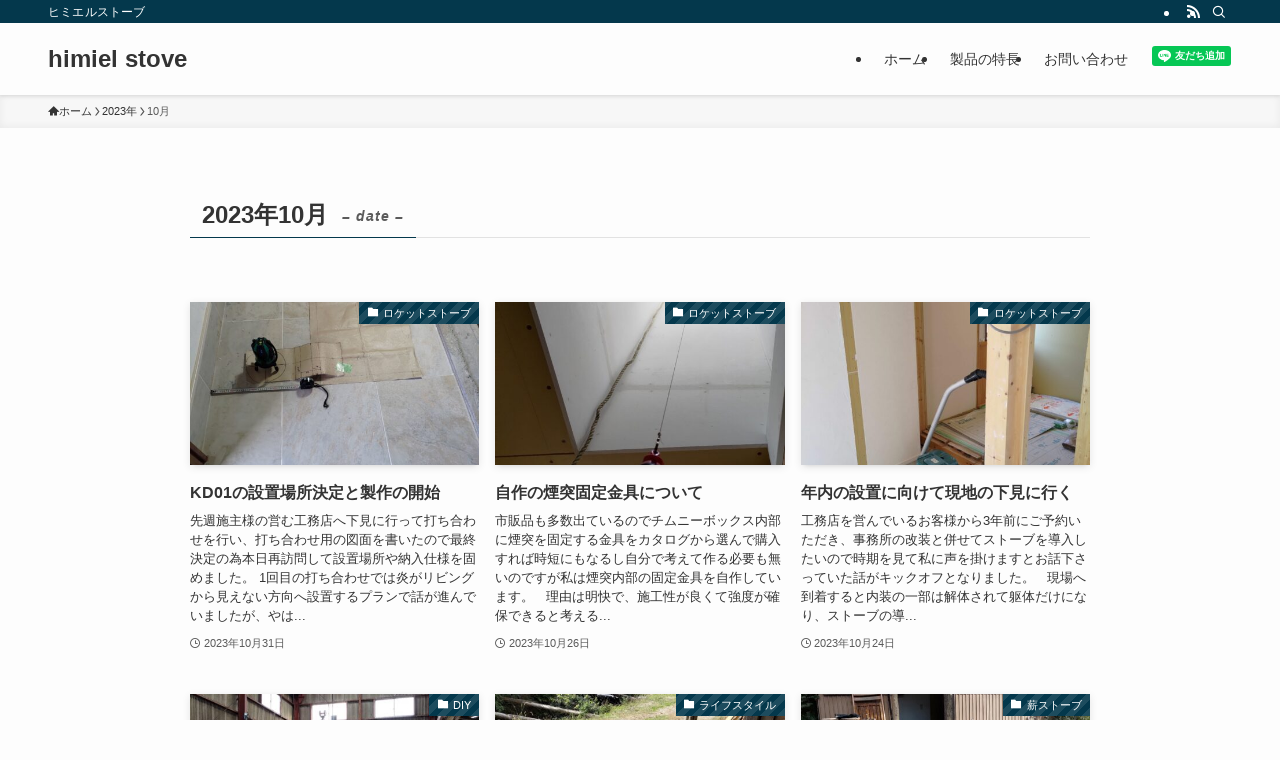

--- FILE ---
content_type: text/html; charset=UTF-8
request_url: https://himielstove.com/2023/10
body_size: 18374
content:
<!DOCTYPE html>
<html lang="ja" data-loaded="false" data-scrolled="false" data-spmenu="closed">
<head>
<meta charset="utf-8">
<meta name="format-detection" content="telephone=no">
<meta http-equiv="X-UA-Compatible" content="IE=edge">
<meta name="viewport" content="width=device-width, viewport-fit=cover">
<title>2023年10月 | himiel stove</title>
<meta name='robots' content='max-image-preview:large'/>
<link rel='dns-prefetch' href='//webfonts.xserver.jp'/>
<link rel="alternate" type="application/rss+xml" title="himiel stove &raquo; フィード" href="https://himielstove.com/feed"/>
<link rel="alternate" type="application/rss+xml" title="himiel stove &raquo; コメントフィード" href="https://himielstove.com/comments/feed"/>
<!-- SEO SIMPLE PACK 3.6.2 -->
<meta name="robots" content="noindex">
<meta name="description" content="2023年10月の記事一覧ページです。">
<link rel="canonical" href="https://himielstove.com/2023/10">
<meta property="og:locale" content="ja_JP">
<meta property="og:type" content="website">
<meta property="og:title" content="2023年10月 | himiel stove">
<meta property="og:description" content="2023年10月の記事一覧ページです。">
<meta property="og:url" content="https://himielstove.com/2023/10">
<meta property="og:site_name" content="himiel stove">
<meta name="twitter:card" content="summary_large_image">
<meta name="twitter:site" content="SeyNishi">
<!-- Google Analytics (gtag.js) -->
<style id='wp-img-auto-sizes-contain-inline-css' type='text/css'>img:is([sizes=auto i],[sizes^="auto," i]){contain-intrinsic-size:3000px 1500px}</style><style id='wp-block-library-inline-css' type='text/css'>:root{--wp-block-synced-color:#7a00df;--wp-block-synced-color--rgb:122 , 0 , 223;--wp-bound-block-color:var(--wp-block-synced-color);--wp-editor-canvas-background:#ddd;--wp-admin-theme-color:#007cba;--wp-admin-theme-color--rgb:0 , 124 , 186;--wp-admin-theme-color-darker-10:#006ba1;--wp-admin-theme-color-darker-10--rgb:0 , 107 , 160.5;--wp-admin-theme-color-darker-20:#005a87;--wp-admin-theme-color-darker-20--rgb:0 , 90 , 135;--wp-admin-border-width-focus:2px}@media (min-resolution:192dpi){:root{--wp-admin-border-width-focus:1.5px}}.wp-element-button{cursor:pointer}:root .has-very-light-gray-background-color{background-color:#eee}:root .has-very-dark-gray-background-color{background-color:#313131}:root .has-very-light-gray-color{color:#eee}:root .has-very-dark-gray-color{color:#313131}:root .has-vivid-green-cyan-to-vivid-cyan-blue-gradient-background{background:linear-gradient(135deg,#00d084,#0693e3)}:root .has-purple-crush-gradient-background{background:linear-gradient(135deg,#34e2e4,#4721fb 50%,#ab1dfe)}:root .has-hazy-dawn-gradient-background{background:linear-gradient(135deg,#faaca8,#dad0ec)}:root .has-subdued-olive-gradient-background{background:linear-gradient(135deg,#fafae1,#67a671)}:root .has-atomic-cream-gradient-background{background:linear-gradient(135deg,#fdd79a,#004a59)}:root .has-nightshade-gradient-background{background:linear-gradient(135deg,#330968,#31cdcf)}:root .has-midnight-gradient-background{background:linear-gradient(135deg,#020381,#2874fc)}:root{--wp--preset--font-size--normal:16px;--wp--preset--font-size--huge:42px}.has-regular-font-size{font-size:1em}.has-larger-font-size{font-size:2.625em}.has-normal-font-size{font-size:var(--wp--preset--font-size--normal)}.has-huge-font-size{font-size:var(--wp--preset--font-size--huge)}.has-text-align-center{text-align:center}.has-text-align-left{text-align:left}.has-text-align-right{text-align:right}.has-fit-text{white-space:nowrap!important}#end-resizable-editor-section{display:none}.aligncenter{clear:both}.items-justified-left{justify-content:flex-start}.items-justified-center{justify-content:center}.items-justified-right{justify-content:flex-end}.items-justified-space-between{justify-content:space-between}.screen-reader-text{border:0;clip-path:inset(50%);height:1px;margin:-1px;overflow:hidden;padding:0;position:absolute;width:1px;word-wrap:normal!important}.screen-reader-text:focus{background-color:#ddd;clip-path:none;color:#444;display:block;font-size:1em;height:auto;left:5px;line-height:normal;padding:15px 23px 14px;text-decoration:none;top:5px;width:auto;z-index:100000}html :where(.has-border-color){border-style:solid}html :where([style*=border-top-color]){border-top-style:solid}html :where([style*=border-right-color]){border-right-style:solid}html :where([style*=border-bottom-color]){border-bottom-style:solid}html :where([style*=border-left-color]){border-left-style:solid}html :where([style*=border-width]){border-style:solid}html :where([style*=border-top-width]){border-top-style:solid}html :where([style*=border-right-width]){border-right-style:solid}html :where([style*=border-bottom-width]){border-bottom-style:solid}html :where([style*=border-left-width]){border-left-style:solid}html :where(img[class*=wp-image-]){height:auto;max-width:100%}:where(figure){margin:0 0 1em}html :where(.is-position-sticky){--wp-admin--admin-bar--position-offset:var(--wp-admin--admin-bar--height,0)}@media screen and (max-width:600px){html :where(.is-position-sticky){--wp-admin--admin-bar--position-offset:0}}</style><style id='global-styles-inline-css' type='text/css'>:root{--wp--preset--aspect-ratio--square:1;--wp--preset--aspect-ratio--4-3: 4/3;--wp--preset--aspect-ratio--3-4: 3/4;--wp--preset--aspect-ratio--3-2: 3/2;--wp--preset--aspect-ratio--2-3: 2/3;--wp--preset--aspect-ratio--16-9: 16/9;--wp--preset--aspect-ratio--9-16: 9/16;--wp--preset--color--black:#000;--wp--preset--color--cyan-bluish-gray:#abb8c3;--wp--preset--color--white:#fff;--wp--preset--color--pale-pink:#f78da7;--wp--preset--color--vivid-red:#cf2e2e;--wp--preset--color--luminous-vivid-orange:#ff6900;--wp--preset--color--luminous-vivid-amber:#fcb900;--wp--preset--color--light-green-cyan:#7bdcb5;--wp--preset--color--vivid-green-cyan:#00d084;--wp--preset--color--pale-cyan-blue:#8ed1fc;--wp--preset--color--vivid-cyan-blue:#0693e3;--wp--preset--color--vivid-purple:#9b51e0;--wp--preset--color--swl-main:var(--color_main);--wp--preset--color--swl-main-thin:var(--color_main_thin);--wp--preset--color--swl-gray:var(--color_gray);--wp--preset--color--swl-deep-01:var(--color_deep01);--wp--preset--color--swl-deep-02:var(--color_deep02);--wp--preset--color--swl-deep-03:var(--color_deep03);--wp--preset--color--swl-deep-04:var(--color_deep04);--wp--preset--color--swl-pale-01:var(--color_pale01);--wp--preset--color--swl-pale-02:var(--color_pale02);--wp--preset--color--swl-pale-03:var(--color_pale03);--wp--preset--color--swl-pale-04:var(--color_pale04);--wp--preset--gradient--vivid-cyan-blue-to-vivid-purple:linear-gradient(135deg,#0693e3 0%,#9b51e0 100%);--wp--preset--gradient--light-green-cyan-to-vivid-green-cyan:linear-gradient(135deg,#7adcb4 0%,#00d082 100%);--wp--preset--gradient--luminous-vivid-amber-to-luminous-vivid-orange:linear-gradient(135deg,#fcb900 0%,#ff6900 100%);--wp--preset--gradient--luminous-vivid-orange-to-vivid-red:linear-gradient(135deg,#ff6900 0%,#cf2e2e 100%);--wp--preset--gradient--very-light-gray-to-cyan-bluish-gray:linear-gradient(135deg,#eee 0%,#a9b8c3 100%);--wp--preset--gradient--cool-to-warm-spectrum:linear-gradient(135deg,#4aeadc 0%,#9778d1 20%,#cf2aba 40%,#ee2c82 60%,#fb6962 80%,#fef84c 100%);--wp--preset--gradient--blush-light-purple:linear-gradient(135deg,#ffceec 0%,#9896f0 100%);--wp--preset--gradient--blush-bordeaux:linear-gradient(135deg,#fecda5 0%,#fe2d2d 50%,#6b003e 100%);--wp--preset--gradient--luminous-dusk:linear-gradient(135deg,#ffcb70 0%,#c751c0 50%,#4158d0 100%);--wp--preset--gradient--pale-ocean:linear-gradient(135deg,#fff5cb 0%,#b6e3d4 50%,#33a7b5 100%);--wp--preset--gradient--electric-grass:linear-gradient(135deg,#caf880 0%,#71ce7e 100%);--wp--preset--gradient--midnight:linear-gradient(135deg,#020381 0%,#2874fc 100%);--wp--preset--font-size--small:.9em;--wp--preset--font-size--medium:1.1em;--wp--preset--font-size--large:1.25em;--wp--preset--font-size--x-large:42px;--wp--preset--font-size--xs:.75em;--wp--preset--font-size--huge:1.6em;--wp--preset--spacing--20:.44rem;--wp--preset--spacing--30:.67rem;--wp--preset--spacing--40:1rem;--wp--preset--spacing--50:1.5rem;--wp--preset--spacing--60:2.25rem;--wp--preset--spacing--70:3.38rem;--wp--preset--spacing--80:5.06rem;--wp--preset--shadow--natural:6px 6px 9px rgba(0,0,0,.2);--wp--preset--shadow--deep:12px 12px 50px rgba(0,0,0,.4);--wp--preset--shadow--sharp:6px 6px 0 rgba(0,0,0,.2);--wp--preset--shadow--outlined:6px 6px 0 -3px #fff , 6px 6px #000;--wp--preset--shadow--crisp:6px 6px 0 #000}:where(.is-layout-flex){gap:.5em}:where(.is-layout-grid){gap:.5em}body .is-layout-flex{display:flex}.is-layout-flex{flex-wrap:wrap;align-items:center}.is-layout-flex > :is(*, div){margin:0}body .is-layout-grid{display:grid}.is-layout-grid > :is(*, div){margin:0}:where(.wp-block-columns.is-layout-flex){gap:2em}:where(.wp-block-columns.is-layout-grid){gap:2em}:where(.wp-block-post-template.is-layout-flex){gap:1.25em}:where(.wp-block-post-template.is-layout-grid){gap:1.25em}.has-black-color{color:var(--wp--preset--color--black)!important}.has-cyan-bluish-gray-color{color:var(--wp--preset--color--cyan-bluish-gray)!important}.has-white-color{color:var(--wp--preset--color--white)!important}.has-pale-pink-color{color:var(--wp--preset--color--pale-pink)!important}.has-vivid-red-color{color:var(--wp--preset--color--vivid-red)!important}.has-luminous-vivid-orange-color{color:var(--wp--preset--color--luminous-vivid-orange)!important}.has-luminous-vivid-amber-color{color:var(--wp--preset--color--luminous-vivid-amber)!important}.has-light-green-cyan-color{color:var(--wp--preset--color--light-green-cyan)!important}.has-vivid-green-cyan-color{color:var(--wp--preset--color--vivid-green-cyan)!important}.has-pale-cyan-blue-color{color:var(--wp--preset--color--pale-cyan-blue)!important}.has-vivid-cyan-blue-color{color:var(--wp--preset--color--vivid-cyan-blue)!important}.has-vivid-purple-color{color:var(--wp--preset--color--vivid-purple)!important}.has-black-background-color{background-color:var(--wp--preset--color--black)!important}.has-cyan-bluish-gray-background-color{background-color:var(--wp--preset--color--cyan-bluish-gray)!important}.has-white-background-color{background-color:var(--wp--preset--color--white)!important}.has-pale-pink-background-color{background-color:var(--wp--preset--color--pale-pink)!important}.has-vivid-red-background-color{background-color:var(--wp--preset--color--vivid-red)!important}.has-luminous-vivid-orange-background-color{background-color:var(--wp--preset--color--luminous-vivid-orange)!important}.has-luminous-vivid-amber-background-color{background-color:var(--wp--preset--color--luminous-vivid-amber)!important}.has-light-green-cyan-background-color{background-color:var(--wp--preset--color--light-green-cyan)!important}.has-vivid-green-cyan-background-color{background-color:var(--wp--preset--color--vivid-green-cyan)!important}.has-pale-cyan-blue-background-color{background-color:var(--wp--preset--color--pale-cyan-blue)!important}.has-vivid-cyan-blue-background-color{background-color:var(--wp--preset--color--vivid-cyan-blue)!important}.has-vivid-purple-background-color{background-color:var(--wp--preset--color--vivid-purple)!important}.has-black-border-color{border-color:var(--wp--preset--color--black)!important}.has-cyan-bluish-gray-border-color{border-color:var(--wp--preset--color--cyan-bluish-gray)!important}.has-white-border-color{border-color:var(--wp--preset--color--white)!important}.has-pale-pink-border-color{border-color:var(--wp--preset--color--pale-pink)!important}.has-vivid-red-border-color{border-color:var(--wp--preset--color--vivid-red)!important}.has-luminous-vivid-orange-border-color{border-color:var(--wp--preset--color--luminous-vivid-orange)!important}.has-luminous-vivid-amber-border-color{border-color:var(--wp--preset--color--luminous-vivid-amber)!important}.has-light-green-cyan-border-color{border-color:var(--wp--preset--color--light-green-cyan)!important}.has-vivid-green-cyan-border-color{border-color:var(--wp--preset--color--vivid-green-cyan)!important}.has-pale-cyan-blue-border-color{border-color:var(--wp--preset--color--pale-cyan-blue)!important}.has-vivid-cyan-blue-border-color{border-color:var(--wp--preset--color--vivid-cyan-blue)!important}.has-vivid-purple-border-color{border-color:var(--wp--preset--color--vivid-purple)!important}.has-vivid-cyan-blue-to-vivid-purple-gradient-background{background:var(--wp--preset--gradient--vivid-cyan-blue-to-vivid-purple)!important}.has-light-green-cyan-to-vivid-green-cyan-gradient-background{background:var(--wp--preset--gradient--light-green-cyan-to-vivid-green-cyan)!important}.has-luminous-vivid-amber-to-luminous-vivid-orange-gradient-background{background:var(--wp--preset--gradient--luminous-vivid-amber-to-luminous-vivid-orange)!important}.has-luminous-vivid-orange-to-vivid-red-gradient-background{background:var(--wp--preset--gradient--luminous-vivid-orange-to-vivid-red)!important}.has-very-light-gray-to-cyan-bluish-gray-gradient-background{background:var(--wp--preset--gradient--very-light-gray-to-cyan-bluish-gray)!important}.has-cool-to-warm-spectrum-gradient-background{background:var(--wp--preset--gradient--cool-to-warm-spectrum)!important}.has-blush-light-purple-gradient-background{background:var(--wp--preset--gradient--blush-light-purple)!important}.has-blush-bordeaux-gradient-background{background:var(--wp--preset--gradient--blush-bordeaux)!important}.has-luminous-dusk-gradient-background{background:var(--wp--preset--gradient--luminous-dusk)!important}.has-pale-ocean-gradient-background{background:var(--wp--preset--gradient--pale-ocean)!important}.has-electric-grass-gradient-background{background:var(--wp--preset--gradient--electric-grass)!important}.has-midnight-gradient-background{background:var(--wp--preset--gradient--midnight)!important}.has-small-font-size{font-size:var(--wp--preset--font-size--small)!important}.has-medium-font-size{font-size:var(--wp--preset--font-size--medium)!important}.has-large-font-size{font-size:var(--wp--preset--font-size--large)!important}.has-x-large-font-size{font-size:var(--wp--preset--font-size--x-large)!important}</style><link rel='stylesheet' id='swell-icons-css' href='https://himielstove.com/himielstove/wp-content/themes/swell/build/css/swell-icons.css?ver=2.15.0' type='text/css' media='all'/><link rel='stylesheet' id='main_style-css' href='https://himielstove.com/himielstove/wp-content/themes/swell/build/css/main.css?ver=2.15.0' type='text/css' media='all'/><link rel='stylesheet' id='swell_blocks-css' href='https://himielstove.com/himielstove/wp-content/themes/swell/build/css/blocks.css?ver=2.15.0' type='text/css' media='all'/><style id='swell_custom-inline-css' type='text/css'>:root{--swl-fz--content:4vw;--swl-font_family:"游ゴシック体" , "Yu Gothic" , YuGothic , "Hiragino Kaku Gothic ProN" , "Hiragino Sans" , Meiryo , sans-serif;--swl-font_weight:500;--color_main:#04384c;--color_text:#333;--color_link:#1176d4;--color_htag:#04384c;--color_bg:#fdfdfd;--color_gradient1:#d8ffff;--color_gradient2:#87e7ff;--color_main_thin:rgba(5,70,95,.05);--color_main_dark:rgba(3,42,57,1);--color_list_check:#04384c;--color_list_num:#04384c;--color_list_good:#86dd7b;--color_list_triangle:#f4e03a;--color_list_bad:#f36060;--color_faq_q:#d55656;--color_faq_a:#6599b7;--color_icon_good:#3cd250;--color_icon_good_bg:#ecffe9;--color_icon_bad:#4b73eb;--color_icon_bad_bg:#eafaff;--color_icon_info:#f578b4;--color_icon_info_bg:#fff0fa;--color_icon_announce:#ffa537;--color_icon_announce_bg:#fff5f0;--color_icon_pen:#7a7a7a;--color_icon_pen_bg:#f7f7f7;--color_icon_book:#787364;--color_icon_book_bg:#f8f6ef;--color_icon_point:#ffa639;--color_icon_check:#86d67c;--color_icon_batsu:#f36060;--color_icon_hatena:#5295cc;--color_icon_caution:#f7da38;--color_icon_memo:#84878a;--color_deep01:#e44141;--color_deep02:#3d79d5;--color_deep03:#63a84d;--color_deep04:#f09f4d;--color_pale01:#fff2f0;--color_pale02:#f3f8fd;--color_pale03:#f1f9ee;--color_pale04:#fdf9ee;--color_mark_blue:#b7e3ff;--color_mark_green:#bdf9c3;--color_mark_yellow:#fcf69f;--color_mark_orange:#ffddbc;--border01:solid 1px var(--color_main);--border02:double 4px var(--color_main);--border03:dashed 2px var(--color_border);--border04:solid 4px var(--color_gray);--card_posts_thumb_ratio:56.25%;--list_posts_thumb_ratio:61.805%;--big_posts_thumb_ratio:56.25%;--thumb_posts_thumb_ratio:61.805%;--blogcard_thumb_ratio:56.25%;--color_header_bg:#fdfdfd;--color_header_text:#333;--color_footer_bg:#000;--color_footer_text:#fff;--container_size:1200px;--article_size:900px;--logo_size_sp:48px;--logo_size_pc:40px;--logo_size_pcfix:32px}.swl-cell-bg[data-icon="doubleCircle"]{--cell-icon-color:#ffc977}.swl-cell-bg[data-icon="circle"]{--cell-icon-color:#94e29c}.swl-cell-bg[data-icon="triangle"]{--cell-icon-color:#eeda2f}.swl-cell-bg[data-icon="close"]{--cell-icon-color:#ec9191}.swl-cell-bg[data-icon="hatena"]{--cell-icon-color:#93c9da}.swl-cell-bg[data-icon="check"]{--cell-icon-color:#94e29c}.swl-cell-bg[data-icon="line"]{--cell-icon-color:#9b9b9b}.cap_box[data-colset="col1"]{--capbox-color:#f59b5f;--capbox-color--bg:#fff8eb}.cap_box[data-colset="col2"]{--capbox-color:#5fb9f5;--capbox-color--bg:#edf5ff}.cap_box[data-colset="col3"]{--capbox-color:#2fcd90;--capbox-color--bg:#eafaf2}.red_{--the-btn-color:#000;--the-btn-color2:#ffbc49;--the-solid-shadow:rgba(0,0,0,1)}.blue_{--the-btn-color:#338df4;--the-btn-color2:#35eaff;--the-solid-shadow:rgba(38,106,183,1)}.green_{--the-btn-color:#62d847;--the-btn-color2:#7bf7bd;--the-solid-shadow:rgba(74,162,53,1)}.is-style-btn_normal{--the-btn-radius:80px}.is-style-btn_solid{--the-btn-radius:80px}.is-style-btn_shiny{--the-btn-radius:80px}.is-style-btn_line{--the-btn-radius:80px}.post_content blockquote{padding:1.5em 2em 1.5em 3em}.post_content blockquote::before{content:"";display:block;width:5px;height:calc(100% - 3em);top:1.5em;left:1.5em;border-left:solid 1px rgba(180,180,180,.75);border-right:solid 1px rgba(180,180,180,.75)}.mark_blue{background:-webkit-linear-gradient(transparent 64%,var(--color_mark_blue) 0%);background:linear-gradient(transparent 64%,var(--color_mark_blue) 0%)}.mark_green{background:-webkit-linear-gradient(transparent 64%,var(--color_mark_green) 0%);background:linear-gradient(transparent 64%,var(--color_mark_green) 0%)}.mark_yellow{background:-webkit-linear-gradient(transparent 64%,var(--color_mark_yellow) 0%);background:linear-gradient(transparent 64%,var(--color_mark_yellow) 0%)}.mark_orange{background:-webkit-linear-gradient(transparent 64%,var(--color_mark_orange) 0%);background:linear-gradient(transparent 64%,var(--color_mark_orange) 0%)}[class*="is-style-icon_"]{color:#333;border-width:0}[class*="is-style-big_icon_"]{border-width:2px;border-style:solid}[data-col="gray"] .c-balloon__text{background:#f7f7f7;border-color:#ccc}[data-col="gray"] .c-balloon__before{border-right-color:#f7f7f7}[data-col="green"] .c-balloon__text{background:#d1f8c2;border-color:#9ddd93}[data-col="green"] .c-balloon__before{border-right-color:#d1f8c2}[data-col="blue"] .c-balloon__text{background:#e2f6ff;border-color:#93d2f0}[data-col="blue"] .c-balloon__before{border-right-color:#e2f6ff}[data-col="red"] .c-balloon__text{background:#ffebeb;border-color:#f48789}[data-col="red"] .c-balloon__before{border-right-color:#ffebeb}[data-col="yellow"] .c-balloon__text{background:#f9f7d2;border-color:#fbe593}[data-col="yellow"] .c-balloon__before{border-right-color:#f9f7d2}.-type-list2 .p-postList__body::after,.-type-big .p-postList__body::after{content:"READ MORE »"}.c-postThumb__cat{background-color:#04384c;color:#fff;background-image:repeating-linear-gradient(-45deg,rgba(255,255,255,.1),rgba(255,255,255,.1) 6px,transparent 6px,transparent 12px)}.post_content h2:where(:not([class^="swell-block-"]):not(.faq_q):not(.p-postList__title)){border-top:solid 2px var(--color_htag);border-bottom:solid 2px var(--color_htag);padding:1em .75em}.post_content h2:where(:not([class^="swell-block-"]):not(.faq_q):not(.p-postList__title))::before{position:absolute;display:block;pointer-events:none}.post_content h3:where(:not([class^="swell-block-"]):not(.faq_q):not(.p-postList__title)){padding:0 .5em .5em}.post_content h3:where(:not([class^="swell-block-"]):not(.faq_q):not(.p-postList__title))::before{content:"";width:100%;height:2px;background-color:var(--color_htag)}.l-header{box-shadow:0 1px 4px rgba(0,0,0,.12)}.l-header__bar{color:#fff;background:var(--color_main)}.l-header__menuBtn{order:1}.l-header__customBtn{order:3}.l-header__menuBtn{color:#fff;background-color:#fff}.l-header__customBtn{color:#fff;background-color:#81d742}.c-gnav a::after{background:var(--color_main);width:100%;height:2px;transform:scaleX(0)}.p-spHeadMenu .menu-item.-current{border-bottom-color:var(--color_main)}.c-gnav>li:hover>a::after,.c-gnav>.-current>a::after{transform:scaleX(1)}.c-gnav .sub-menu{color:#333;background:#fff}.l-fixHeader::before{opacity:1}#pagetop{border-radius:50%}#fix_tocbtn{border-radius:50%}#before_footer_widget{margin-bottom:0}.c-widget__title.-spmenu{padding:.5em .75em;border-radius:var(--swl-radius--2,0);background:var(--color_main);color:#fff}.c-widget__title.-footer{padding:.5em}.c-widget__title.-footer::before{content:"";bottom:0;left:0;width:40%;z-index:1;background:var(--color_main)}.c-widget__title.-footer::after{content:"";bottom:0;left:0;width:100%;background:var(--color_border)}.c-secTitle{border-left:solid 2px var(--color_main);padding:0 .75em}.p-spMenu{color:#333}.p-spMenu__inner::before{background:#fdfdfd;opacity:1}.p-spMenu__overlay{background:#000;opacity:.6}[class*="page-numbers"]{color:#fff;background-color:#dedede}a{text-decoration:none}.l-topTitleArea.c-filterLayer::before{background-color:#000;opacity:.2;content:""}@media screen and (min-width:960px){:root{}}@media screen and (max-width:959px){:root{}.l-header__logo{order:2;text-align:center}}@media screen and (min-width:600px){:root{--swl-fz--content:16px}}@media screen and (max-width:599px){:root{}}@media (min-width:1108px){.alignwide{left:-100px;width:calc(100% + 200px)}}@media (max-width:1108px){.-sidebar-off .swell-block-fullWide__inner.l-container .alignwide{left:0;width:100%}}.l-fixHeader .l-fixHeader__gnav{order:0}[data-scrolled="true"] .l-fixHeader[data-ready]{opacity:1;-webkit-transform:translateY(0)!important;transform:translateY(0)!important;visibility:visible}.-body-solid .l-fixHeader{box-shadow:0 2px 4px var(--swl-color_shadow)}.l-fixHeader__inner{align-items:stretch;color:var(--color_header_text);display:flex;padding-bottom:0;padding-top:0;position:relative;z-index:1}.l-fixHeader__logo{align-items:center;display:flex;line-height:1;margin-right:24px;order:0;padding:16px 0}.is-style-btn_normal a,.is-style-btn_shiny a{box-shadow:var(--swl-btn_shadow)}.c-shareBtns__btn,.is-style-balloon>.c-tabList .c-tabList__button,.p-snsCta,[class*="page-numbers"]{box-shadow:var(--swl-box_shadow)}.p-articleThumb__img,.p-articleThumb__youtube{box-shadow:var(--swl-img_shadow)}.p-pickupBanners__item .c-bannerLink,.p-postList__thumb{box-shadow:0 2px 8px rgba(0,0,0,.1) , 0 4px 4px -4px rgba(0,0,0,.1)}.p-postList.-w-ranking li:before{background-image:repeating-linear-gradient(-45deg,hsla(0,0%,100%,.1),hsla(0,0%,100%,.1) 6px,transparent 0,transparent 12px);box-shadow:1px 1px 4px rgba(0,0,0,.2)}.l-header__bar{position:relative;width:100%}.l-header__bar .c-catchphrase{color:inherit;font-size:12px;letter-spacing:var(--swl-letter_spacing,.2px);line-height:14px;margin-right:auto;overflow:hidden;padding:4px 0;white-space:nowrap;width:50%}.l-header__bar .c-iconList .c-iconList__link{margin:0;padding:4px 6px}.l-header__barInner{align-items:center;display:flex;justify-content:flex-end}.p-spHeadMenu{text-align:center}.p-spHeadMenu .sub-menu{display:none}.p-spHeadMenu .menu-item{-webkit-backface-visibility:hidden;backface-visibility:hidden;border-bottom:2px solid transparent;flex-shrink:0;font-size:12px;height:36px;padding:0;width:auto}.p-spHeadMenu .menu-item.-current{border-bottom-color:currentcolor}.p-spHeadMenu a{display:block;line-height:36px;padding:0 12px;text-decoration:none}.l-header__spNav.swiper:not(.swiper-initialized) .p-spHeadMenu{visibility:hidden}.l-header__spNav a{color:var(--color_header_text)}.l-header__spNav[data-loop="0"] .p-spHeadMenu{display:flex;overflow-x:auto}.l-header__spNav[data-loop="0"] .menu-item:first-child{margin-left:auto}.l-header__spNav[data-loop="0"] .menu-item:last-child{margin-right:auto}@media (min-width:960px){.l-header__spNav{display:none}.-series .l-header__inner{align-items:stretch;display:flex}.-series .l-header__logo{align-items:center;display:flex;flex-wrap:wrap;margin-right:24px;padding:16px 0}.-series .l-header__logo .c-catchphrase{font-size:13px;padding:4px 0}.-series .c-headLogo{margin-right:16px}.-series-right .l-header__inner{justify-content:space-between}.-series-right .c-gnavWrap{margin-left:auto}.-series-right .w-header{margin-left:12px}.-series-left .w-header{margin-left:auto}}@media (min-width:960px) and (min-width:600px){.-series .c-headLogo{max-width:400px}}.c-gnav .sub-menu a:before,.c-listMenu a:before{-webkit-font-smoothing:antialiased;-moz-osx-font-smoothing:grayscale;font-family:icomoon!important;font-style:normal;font-variant:normal;font-weight:400;line-height:1;text-transform:none}.c-submenuToggleBtn{display:none}.c-listMenu a{padding:.75em 1em .75em 1.5em;transition:padding .25s}.c-listMenu a:hover{padding-left:1.75em;padding-right:.75em}.c-gnav .sub-menu a:before,.c-listMenu a:before{color:inherit;content:"\e921";display:inline-block;left:2px;position:absolute;top:50%;-webkit-transform:translateY(-50%);transform:translateY(-50%);vertical-align:middle}.widget_categories>ul>.cat-item>a,.wp-block-categories-list>li>a{padding-left:1.75em}.c-listMenu .children,.c-listMenu .sub-menu{margin:0}.c-listMenu .children a,.c-listMenu .sub-menu a{font-size:.9em;padding-left:2.5em}.c-listMenu .children a:before,.c-listMenu .sub-menu a:before{left:1em}.c-listMenu .children a:hover,.c-listMenu .sub-menu a:hover{padding-left:2.75em}.c-listMenu .children ul a,.c-listMenu .sub-menu ul a{padding-left:3.25em}.c-listMenu .children ul a:before,.c-listMenu .sub-menu ul a:before{left:1.75em}.c-listMenu .children ul a:hover,.c-listMenu .sub-menu ul a:hover{padding-left:3.5em}.c-gnav li:hover>.sub-menu{opacity:1;visibility:visible}.c-gnav .sub-menu:before{background:inherit;content:"";height:100%;left:0;position:absolute;top:0;width:100%;z-index:0}.c-gnav .sub-menu .sub-menu{left:100%;top:0;z-index:-1}.c-gnav .sub-menu a{padding-left:2em}.c-gnav .sub-menu a:before{left:.5em}.c-gnav .sub-menu a:hover .ttl{left:4px}:root{--color_content_bg:var(--color_bg)}.c-widget__title.-side{padding:.5em}.c-widget__title.-side::before{content:"";bottom:0;left:0;width:40%;z-index:1;background:var(--color_main)}.c-widget__title.-side::after{content:"";bottom:0;left:0;width:100%;background:var(--color_border)}@media screen and (min-width:960px){:root{}}@media screen and (max-width:959px){:root{}}@media screen and (min-width:600px){:root{}}@media screen and (max-width:599px){:root{}}.swell-block-fullWide__inner.l-container{--swl-fw_inner_pad:var(--swl-pad_container,0)}@media (min-width:960px){.-sidebar-on .l-content .alignfull,.-sidebar-on .l-content .alignwide{left:-16px;width:calc(100% + 32px)}.swell-block-fullWide__inner.l-article{--swl-fw_inner_pad:var(--swl-pad_post_content,0)}.-sidebar-on .swell-block-fullWide__inner .alignwide{left:0;width:100%}.-sidebar-on .swell-block-fullWide__inner .alignfull{left:calc(0px - var(--swl-fw_inner_pad,0))!important;margin-left:0!important;margin-right:0!important;width:calc(100% + var(--swl-fw_inner_pad, 0)*2)!important}}</style><link rel='stylesheet' id='swell-parts/footer-css' href='https://himielstove.com/himielstove/wp-content/themes/swell/build/css/modules/parts/footer.css?ver=2.15.0' type='text/css' media='all'/><link rel='stylesheet' id='swell-page/archive-css' href='https://himielstove.com/himielstove/wp-content/themes/swell/build/css/modules/page/archive.css?ver=2.15.0' type='text/css' media='all'/><style id='classic-theme-styles-inline-css' type='text/css'>.wp-block-button__link{color:#fff;background-color:#32373c;border-radius:9999px;box-shadow:none;text-decoration:none;padding:calc(.667em + 2px) calc(1.333em + 2px);font-size:1.125em}.wp-block-file__button{background:#32373c;color:#fff;text-decoration:none}</style><link rel='stylesheet' id='contact-form-7-css' href='https://himielstove.com/himielstove/wp-content/plugins/contact-form-7/includes/css/styles.css?ver=6.1.4' type='text/css' media='all'/><link rel='stylesheet' id='wpcf7-redirect-script-frontend-css' href='https://himielstove.com/himielstove/wp-content/plugins/wpcf7-redirect/build/assets/frontend-script.css?ver=2c532d7e2be36f6af233' type='text/css' media='all'/><link rel='stylesheet' id='child_style-css' href='https://himielstove.com/himielstove/wp-content/themes/swell_child/style.css?ver=20250730122454' type='text/css' media='all'/><script async src="https://www.googletagmanager.com/gtag/js?id=G-5LNBNBH93C"></script>
<script>window.dataLayer=window.dataLayer||[];function gtag(){dataLayer.push(arguments);}gtag("js",new Date());gtag("config","G-5LNBNBH93C");</script>
<!-- / SEO SIMPLE PACK -->
<script type="text/javascript" src="https://himielstove.com/himielstove/wp-includes/js/jquery/jquery.min.js?ver=3.7.1" id="jquery-core-js"></script>
<script type="text/javascript" src="//webfonts.xserver.jp/js/xserverv3.js?fadein=0&amp;ver=2.0.9" id="typesquare_std-js"></script>
<noscript><link href="https://himielstove.com/himielstove/wp-content/themes/swell/build/css/noscript.css" rel="stylesheet"></noscript>
<link rel="https://api.w.org/" href="https://himielstove.com/wp-json/"/><style type='text/css'>#post-13420 h1,#post-13420 h2,#post-13420 h3,#post-13420 h1:lang(ja),#post-13420 h2:lang(ja),#post-13420 h3:lang(ja),#post-13420 .entry-title:lang(ja){font-family:"リュウミン B-KL"}#post-13420 h4,#post-13420 h5,#post-13420 h6,#post-13420 h4:lang(ja),#post-13420 h5:lang(ja),#post-13420 h6:lang(ja),#post-13420 div.entry-meta span:lang(ja),#post-13420 footer.entry-footer span:lang(ja){font-family:"リュウミン B-KL"}#post-13420.hentry,#post-13420 .entry-content p,#post-13420 .post-inner.entry-content p,#post-13420 #comments div:lang(ja){font-family:"黎ミン M"}#post-13420 strong,#post-13420 b,#post-13420 #comments .comment-author .fn:lang(ja){font-family:"リュウミン B-KL"}#post-13410 h1,#post-13410 h2,#post-13410 h3,#post-13410 h1:lang(ja),#post-13410 h2:lang(ja),#post-13410 h3:lang(ja),#post-13410 .entry-title:lang(ja){font-family:"リュウミン B-KL"}#post-13410 h4,#post-13410 h5,#post-13410 h6,#post-13410 h4:lang(ja),#post-13410 h5:lang(ja),#post-13410 h6:lang(ja),#post-13410 div.entry-meta span:lang(ja),#post-13410 footer.entry-footer span:lang(ja){font-family:"リュウミン B-KL"}#post-13410.hentry,#post-13410 .entry-content p,#post-13410 .post-inner.entry-content p,#post-13410 #comments div:lang(ja){font-family:"黎ミン M"}#post-13410 strong,#post-13410 b,#post-13410 #comments .comment-author .fn:lang(ja){font-family:"リュウミン B-KL"}#post-13404 h1,#post-13404 h2,#post-13404 h3,#post-13404 h1:lang(ja),#post-13404 h2:lang(ja),#post-13404 h3:lang(ja),#post-13404 .entry-title:lang(ja){font-family:"リュウミン B-KL"}#post-13404 h4,#post-13404 h5,#post-13404 h6,#post-13404 h4:lang(ja),#post-13404 h5:lang(ja),#post-13404 h6:lang(ja),#post-13404 div.entry-meta span:lang(ja),#post-13404 footer.entry-footer span:lang(ja){font-family:"リュウミン B-KL"}#post-13404.hentry,#post-13404 .entry-content p,#post-13404 .post-inner.entry-content p,#post-13404 #comments div:lang(ja){font-family:"黎ミン M"}#post-13404 strong,#post-13404 b,#post-13404 #comments .comment-author .fn:lang(ja){font-family:"リュウミン B-KL"}#post-13394 h1,#post-13394 h2,#post-13394 h3,#post-13394 h1:lang(ja),#post-13394 h2:lang(ja),#post-13394 h3:lang(ja),#post-13394 .entry-title:lang(ja){font-family:"リュウミン B-KL"}#post-13394 h4,#post-13394 h5,#post-13394 h6,#post-13394 h4:lang(ja),#post-13394 h5:lang(ja),#post-13394 h6:lang(ja),#post-13394 div.entry-meta span:lang(ja),#post-13394 footer.entry-footer span:lang(ja){font-family:"リュウミン B-KL"}#post-13394.hentry,#post-13394 .entry-content p,#post-13394 .post-inner.entry-content p,#post-13394 #comments div:lang(ja){font-family:"黎ミン M"}#post-13394 strong,#post-13394 b,#post-13394 #comments .comment-author .fn:lang(ja){font-family:"リュウミン B-KL"}#post-13374 h1,#post-13374 h2,#post-13374 h3,#post-13374 h1:lang(ja),#post-13374 h2:lang(ja),#post-13374 h3:lang(ja),#post-13374 .entry-title:lang(ja){font-family:"リュウミン B-KL"}#post-13374 h4,#post-13374 h5,#post-13374 h6,#post-13374 h4:lang(ja),#post-13374 h5:lang(ja),#post-13374 h6:lang(ja),#post-13374 div.entry-meta span:lang(ja),#post-13374 footer.entry-footer span:lang(ja){font-family:"リュウミン B-KL"}#post-13374.hentry,#post-13374 .entry-content p,#post-13374 .post-inner.entry-content p,#post-13374 #comments div:lang(ja){font-family:"黎ミン M"}#post-13374 strong,#post-13374 b,#post-13374 #comments .comment-author .fn:lang(ja){font-family:"リュウミン B-KL"}#post-13368 h1,#post-13368 h2,#post-13368 h3,#post-13368 h1:lang(ja),#post-13368 h2:lang(ja),#post-13368 h3:lang(ja),#post-13368 .entry-title:lang(ja){font-family:"リュウミン B-KL"}#post-13368 h4,#post-13368 h5,#post-13368 h6,#post-13368 h4:lang(ja),#post-13368 h5:lang(ja),#post-13368 h6:lang(ja),#post-13368 div.entry-meta span:lang(ja),#post-13368 footer.entry-footer span:lang(ja){font-family:"リュウミン B-KL"}#post-13368.hentry,#post-13368 .entry-content p,#post-13368 .post-inner.entry-content p,#post-13368 #comments div:lang(ja){font-family:"黎ミン M"}#post-13368 strong,#post-13368 b,#post-13368 #comments .comment-author .fn:lang(ja){font-family:"リュウミン B-KL"}#post-13349 h1,#post-13349 h2,#post-13349 h3,#post-13349 h1:lang(ja),#post-13349 h2:lang(ja),#post-13349 h3:lang(ja),#post-13349 .entry-title:lang(ja){font-family:"リュウミン B-KL"}#post-13349 h4,#post-13349 h5,#post-13349 h6,#post-13349 h4:lang(ja),#post-13349 h5:lang(ja),#post-13349 h6:lang(ja),#post-13349 div.entry-meta span:lang(ja),#post-13349 footer.entry-footer span:lang(ja){font-family:"リュウミン B-KL"}#post-13349.hentry,#post-13349 .entry-content p,#post-13349 .post-inner.entry-content p,#post-13349 #comments div:lang(ja){font-family:"黎ミン M"}#post-13349 strong,#post-13349 b,#post-13349 #comments .comment-author .fn:lang(ja){font-family:"リュウミン B-KL"}#post-13343 h1,#post-13343 h2,#post-13343 h3,#post-13343 h1:lang(ja),#post-13343 h2:lang(ja),#post-13343 h3:lang(ja),#post-13343 .entry-title:lang(ja){font-family:"リュウミン B-KL"}#post-13343 h4,#post-13343 h5,#post-13343 h6,#post-13343 h4:lang(ja),#post-13343 h5:lang(ja),#post-13343 h6:lang(ja),#post-13343 div.entry-meta span:lang(ja),#post-13343 footer.entry-footer span:lang(ja){font-family:"リュウミン B-KL"}#post-13343.hentry,#post-13343 .entry-content p,#post-13343 .post-inner.entry-content p,#post-13343 #comments div:lang(ja){font-family:"黎ミン M"}#post-13343 strong,#post-13343 b,#post-13343 #comments .comment-author .fn:lang(ja){font-family:"リュウミン B-KL"}#post-13322 h1,#post-13322 h2,#post-13322 h3,#post-13322 h1:lang(ja),#post-13322 h2:lang(ja),#post-13322 h3:lang(ja),#post-13322 .entry-title:lang(ja){font-family:"リュウミン B-KL"}#post-13322 h4,#post-13322 h5,#post-13322 h6,#post-13322 h4:lang(ja),#post-13322 h5:lang(ja),#post-13322 h6:lang(ja),#post-13322 div.entry-meta span:lang(ja),#post-13322 footer.entry-footer span:lang(ja){font-family:"リュウミン B-KL"}#post-13322.hentry,#post-13322 .entry-content p,#post-13322 .post-inner.entry-content p,#post-13322 #comments div:lang(ja){font-family:"黎ミン M"}#post-13322 strong,#post-13322 b,#post-13322 #comments .comment-author .fn:lang(ja){font-family:"リュウミン B-KL"}#post-13310 h1,#post-13310 h2,#post-13310 h3,#post-13310 h1:lang(ja),#post-13310 h2:lang(ja),#post-13310 h3:lang(ja),#post-13310 .entry-title:lang(ja){font-family:"リュウミン B-KL"}#post-13310 h4,#post-13310 h5,#post-13310 h6,#post-13310 h4:lang(ja),#post-13310 h5:lang(ja),#post-13310 h6:lang(ja),#post-13310 div.entry-meta span:lang(ja),#post-13310 footer.entry-footer span:lang(ja){font-family:"リュウミン B-KL"}#post-13310.hentry,#post-13310 .entry-content p,#post-13310 .post-inner.entry-content p,#post-13310 #comments div:lang(ja){font-family:"黎ミン M"}#post-13310 strong,#post-13310 b,#post-13310 #comments .comment-author .fn:lang(ja){font-family:"リュウミン B-KL"}</style>
<link rel="icon" href="https://himielstove.com/himielstove/wp-content/uploads/2018/11/cropped-B-32x32.jpg" sizes="32x32"/>
<link rel="icon" href="https://himielstove.com/himielstove/wp-content/uploads/2018/11/cropped-B-192x192.jpg" sizes="192x192"/>
<link rel="apple-touch-icon" href="https://himielstove.com/himielstove/wp-content/uploads/2018/11/cropped-B-180x180.jpg"/>
<meta name="msapplication-TileImage" content="https://himielstove.com/himielstove/wp-content/uploads/2018/11/cropped-B-270x270.jpg"/>
<style type="text/css" id="wp-custom-css">.postid-17070 .lp-fixed-cta{position:fixed;left:0;right:0;bottom:0;width:100%;display:none;text-align:center;padding:14px 16px;font-weight:700;font-size:16px;color:#fff;background:#e24a34;z-index:9999;text-decoration:none;box-shadow:0 -2px 12px rgba(0,0,0,.15)}@media (max-width:960px){.postid-17070 .lp-fixed-cta{display:block}.postid-17070 body{padding-bottom:64px}}.postid-17070 .lp-fixed-cta:hover,.postid-17070 .lp-fixed-cta:focus{filter:brightness(1.06)}.wpcf7 .lp-submit{display:block;width:100%;max-width:680px;margin:16px auto 0;padding:14px 18px;font-size:16px;font-weight:700;line-height:1.2;color:#fff;background:#e24a34;border:none;border-radius:8px;box-shadow:0 4px 12px rgba(0,0,0,.12);cursor:pointer;transition:background .15s ease , transform .05s ease , filter .15s ease}.wpcf7 .lp-submit:hover{background:#d43f2c}.wpcf7 .lp-submit:active{background:#bf3726;transform:translateY(1px)}.wpcf7 .lp-submit:focus{outline:3px solid rgba(226,74,52,.3);outline-offset:2px}.wpcf7.submitting .lp-submit{filter:saturate(.8) brightness(.95);opacity:.85;pointer-events:none}@media (max-width:960px){.wpcf7 .lp-submit{font-size:17px;padding:16px 20px;border-radius:10px}}</style>
<link rel="stylesheet" href="https://himielstove.com/himielstove/wp-content/themes/swell/build/css/print.css" media="print">
</head>
<body><noscript><meta HTTP-EQUIV="refresh" content="0;url='https://himielstove.com/2023/10?PageSpeed=noscript'" /><style><!--table,div,span,font,p{display:none} --></style><div style="display:block">Please click <a href="https://himielstove.com/2023/10?PageSpeed=noscript">here</a> if you are not redirected within a few seconds.</div></noscript>
<div id="body_wrap" class="archive date wp-theme-swell wp-child-theme-swell_child -body-solid -index-off -sidebar-off -frame-off">
<div id="sp_menu" class="p-spMenu -left">
<div class="p-spMenu__inner">
<div class="p-spMenu__closeBtn">
<button class="c-iconBtn -menuBtn c-plainBtn" data-onclick="toggleMenu" aria-label="メニューを閉じる">
<i class="c-iconBtn__icon icon-close-thin"></i>
</button>
</div>
<div class="p-spMenu__body">
<div class="c-widget__title -spmenu">
MENU	</div>
<div class="p-spMenu__nav">
<ul class="c-spnav c-listMenu"><li class="menu-item menu-item-type-custom menu-item-object-custom menu-item-home menu-item-1289"><a href="https://himielstove.com">ホーム</a></li>
<li class="menu-item menu-item-type-post_type menu-item-object-page menu-item-3661"><a href="https://himielstove.com/sale-page">製品の特長</a></li>
<li class="menu-item menu-item-type-post_type menu-item-object-page menu-item-2825"><a href="https://himielstove.com/page-690">お問い合わせ</a></li>
</ul>	</div>
</div>
</div>
<div class="p-spMenu__overlay c-overlay" data-onclick="toggleMenu"></div>
</div>
<header id="header" class="l-header -series -series-right" data-spfix="1">
<div class="l-header__bar pc_">
<div class="l-header__barInner l-container">
<div class="c-catchphrase">ヒミエルストーブ</div><ul class="c-iconList">
<li class="c-iconList__item -rss">
<a href="https://himielstove.com/feed" target="_blank" rel="noopener" class="c-iconList__link u-fz-14 hov-flash" aria-label="rss">
<i class="c-iconList__icon icon-rss" role="presentation"></i>
</a>
</li>
<li class="c-iconList__item -search">
<button class="c-iconList__link c-plainBtn u-fz-14 hov-flash" data-onclick="toggleSearch" aria-label="検索">
<i class="c-iconList__icon icon-search" role="presentation"></i>
</button>
</li>
</ul>
</div>
</div>
<div class="l-header__inner l-container">
<div class="l-header__logo">
<div class="c-headLogo -txt"><a href="https://himielstove.com/" title="himiel stove" class="c-headLogo__link" rel="home">himiel stove</a></div>	</div>
<nav id="gnav" class="l-header__gnav c-gnavWrap">
<ul class="c-gnav">
<li class="menu-item menu-item-type-custom menu-item-object-custom menu-item-home menu-item-1289"><a href="https://himielstove.com"><span class="ttl">ホーム</span></a></li>
<li class="menu-item menu-item-type-post_type menu-item-object-page menu-item-3661"><a href="https://himielstove.com/sale-page"><span class="ttl">製品の特長</span></a></li>
<li class="menu-item menu-item-type-post_type menu-item-object-page menu-item-2825"><a href="https://himielstove.com/page-690"><span class="ttl">お問い合わせ</span></a></li>
</ul>
</nav>
<div class="w-header pc_"><div class="w-header__inner"><div id="custom_html-2" class="widget_text w-header__item widget_custom_html"><div class="textwidget custom-html-widget"><!-- 友だち追加ボタン -->
<div class="line-it-button" data-lang="ja" data-type="friend" data-lineid="@911osiqx" style="display:none;"></div>
<script src="https://www.line-website.com/social-plugins/js/thirdparty/loader.min.js" async defer></script>
</div></div></div></div><div class="l-header__customBtn sp_">
<a href="https://lin.ee/JhbPnTk" class="c-iconBtn">
<i class="c-iconBtn__icon icon-line"></i>
<span class="c-iconBtn__label">公式</span>
</a>
</div>
<div class="l-header__menuBtn sp_">
<button class="c-iconBtn -menuBtn c-plainBtn" data-onclick="toggleMenu" aria-label="メニューボタン">
<i class="c-iconBtn__icon icon-menu-thin"></i>
</button>
</div>
</div>
<div class="l-header__spNav" data-loop="0">
<ul class="p-spHeadMenu">
<li class="menu-item menu-item-type-custom menu-item-object-custom menu-item-home menu-item-1289 swiper-slide"><a href="https://himielstove.com"><span>ホーム</span></a></li>
<li class="menu-item menu-item-type-post_type menu-item-object-page menu-item-3661 swiper-slide"><a href="https://himielstove.com/sale-page"><span>製品の特長</span></a></li>
<li class="menu-item menu-item-type-post_type menu-item-object-page menu-item-2825 swiper-slide"><a href="https://himielstove.com/page-690"><span>お問い合わせ</span></a></li>
</ul>
</div>
</header>
<div id="fix_header" class="l-fixHeader -series -series-right">
<div class="l-fixHeader__inner l-container">
<div class="l-fixHeader__logo">
<div class="c-headLogo -txt"><a href="https://himielstove.com/" title="himiel stove" class="c-headLogo__link" rel="home">himiel stove</a></div>	</div>
<div class="l-fixHeader__gnav c-gnavWrap">
<ul class="c-gnav">
<li class="menu-item menu-item-type-custom menu-item-object-custom menu-item-home menu-item-1289"><a href="https://himielstove.com"><span class="ttl">ホーム</span></a></li>
<li class="menu-item menu-item-type-post_type menu-item-object-page menu-item-3661"><a href="https://himielstove.com/sale-page"><span class="ttl">製品の特長</span></a></li>
<li class="menu-item menu-item-type-post_type menu-item-object-page menu-item-2825"><a href="https://himielstove.com/page-690"><span class="ttl">お問い合わせ</span></a></li>
</ul>
</div>
</div>
</div>
<div id="breadcrumb" class="p-breadcrumb -bg-on"><ol class="p-breadcrumb__list l-container"><li class="p-breadcrumb__item"><a href="https://himielstove.com/" class="p-breadcrumb__text"><span class="__home icon-home"> ホーム</span></a></li><li class="p-breadcrumb__item"><a href="https://himielstove.com/2023" class="p-breadcrumb__text"><span>2023年</span></a></li><li class="p-breadcrumb__item"><span class="p-breadcrumb__text">10月</span></li></ol></div><div id="content" class="l-content l-container">
<main id="main_content" class="l-mainContent l-article">
<div class="l-mainContent__inner">
<h1 class="c-pageTitle" data-style="b_bottom"><span class="c-pageTitle__inner">2023年10月<small class="c-pageTitle__subTitle u-fz-14">– date –</small></span></h1>	<div class="p-archiveContent u-mt-40">
<ul class="p-postList -type-card -pc-col3 -sp-col1"><li class="p-postList__item">
<a href="https://himielstove.com/2023-10-30" class="p-postList__link">
<div class="p-postList__thumb c-postThumb">
<figure class="c-postThumb__figure">
<img width="500" height="667" src="[data-uri]" alt="" class="c-postThumb__img u-obf-cover lazyload" sizes="(min-width: 960px) 400px, 100vw" data-src="https://himielstove.com/himielstove/wp-content/uploads/2023/10/P_20231030_082746.jpg" data-srcset="https://himielstove.com/himielstove/wp-content/uploads/2023/10/P_20231030_082746.jpg 500w, https://himielstove.com/himielstove/wp-content/uploads/2023/10/P_20231030_082746-390x520.jpg 390w, https://himielstove.com/himielstove/wp-content/uploads/2023/10/P_20231030_082746-250x334.jpg 250w, https://himielstove.com/himielstove/wp-content/uploads/2023/10/P_20231030_082746-175x233.jpg 175w, https://himielstove.com/himielstove/wp-content/uploads/2023/10/P_20231030_082746-150x200.jpg 150w" data-aspectratio="500/667"><noscript><img src="https://himielstove.com/himielstove/wp-content/uploads/2023/10/P_20231030_082746.jpg" class="c-postThumb__img u-obf-cover" alt=""></noscript>	</figure>
<span class="c-postThumb__cat icon-folder" data-cat-id="5">ロケットストーブ</span>
</div>
<div class="p-postList__body">
<h2 class="p-postList__title">KD01の設置場所決定と製作の開始</h2>	<div class="p-postList__excerpt">
先週施主様の営む工務店へ下見に行って打ち合わせを行い、打ち合わせ用の図面を書いたので最終決定の為本日再訪問して設置場所や納入仕様を固めました。 1回目の打ち合わせでは炎がリビングから見えない方向へ設置するプランで話が進んでいましたが、やは...	</div>
<div class="p-postList__meta">
<div class="p-postList__times c-postTimes u-thin">
<time class="c-postTimes__posted icon-posted" datetime="2023-10-31" aria-label="公開日">2023年10月31日</time></div>
</div>
</div>
</a>
</li>
<li class="p-postList__item">
<a href="https://himielstove.com/%e8%87%aa%e4%bd%9c%e3%81%ae%e7%85%99%e7%aa%81%e5%9b%ba%e5%ae%9a%e9%87%91%e5%85%b7%e3%81%ab%e3%81%a4%e3%81%84%e3%81%a6" class="p-postList__link">
<div class="p-postList__thumb c-postThumb">
<figure class="c-postThumb__figure">
<img width="500" height="667" src="[data-uri]" alt="" class="c-postThumb__img u-obf-cover lazyload" sizes="(min-width: 960px) 400px, 100vw" data-src="https://himielstove.com/himielstove/wp-content/uploads/2023/03/P_20230320_094520.jpg" data-srcset="https://himielstove.com/himielstove/wp-content/uploads/2023/03/P_20230320_094520.jpg 500w, https://himielstove.com/himielstove/wp-content/uploads/2023/03/P_20230320_094520-390x520.jpg 390w, https://himielstove.com/himielstove/wp-content/uploads/2023/03/P_20230320_094520-250x334.jpg 250w, https://himielstove.com/himielstove/wp-content/uploads/2023/03/P_20230320_094520-175x233.jpg 175w, https://himielstove.com/himielstove/wp-content/uploads/2023/03/P_20230320_094520-150x200.jpg 150w" data-aspectratio="500/667"><noscript><img src="https://himielstove.com/himielstove/wp-content/uploads/2023/03/P_20230320_094520.jpg" class="c-postThumb__img u-obf-cover" alt=""></noscript>	</figure>
<span class="c-postThumb__cat icon-folder" data-cat-id="5">ロケットストーブ</span>
</div>
<div class="p-postList__body">
<h2 class="p-postList__title">自作の煙突固定金具について</h2>	<div class="p-postList__excerpt">
市販品も多数出ているのでチムニーボックス内部に煙突を固定する金具をカタログから選んで購入すれば時短にもなるし自分で考えて作る必要も無いのですが私は煙突内部の固定金具を自作しています。   理由は明快で、施工性が良くて強度が確保できると考える...	</div>
<div class="p-postList__meta">
<div class="p-postList__times c-postTimes u-thin">
<time class="c-postTimes__posted icon-posted" datetime="2023-10-26" aria-label="公開日">2023年10月26日</time></div>
</div>
</div>
</a>
</li>
<li class="p-postList__item">
<a href="https://himielstove.com/2023-10-24" class="p-postList__link">
<div class="p-postList__thumb c-postThumb">
<figure class="c-postThumb__figure">
<img width="500" height="667" src="[data-uri]" alt="" class="c-postThumb__img u-obf-cover lazyload" sizes="(min-width: 960px) 400px, 100vw" data-src="https://himielstove.com/himielstove/wp-content/uploads/2023/10/P_20231023_094202.jpg" data-srcset="https://himielstove.com/himielstove/wp-content/uploads/2023/10/P_20231023_094202.jpg 500w, https://himielstove.com/himielstove/wp-content/uploads/2023/10/P_20231023_094202-390x520.jpg 390w, https://himielstove.com/himielstove/wp-content/uploads/2023/10/P_20231023_094202-250x334.jpg 250w, https://himielstove.com/himielstove/wp-content/uploads/2023/10/P_20231023_094202-175x233.jpg 175w, https://himielstove.com/himielstove/wp-content/uploads/2023/10/P_20231023_094202-150x200.jpg 150w" data-aspectratio="500/667"><noscript><img src="https://himielstove.com/himielstove/wp-content/uploads/2023/10/P_20231023_094202.jpg" class="c-postThumb__img u-obf-cover" alt=""></noscript>	</figure>
<span class="c-postThumb__cat icon-folder" data-cat-id="5">ロケットストーブ</span>
</div>
<div class="p-postList__body">
<h2 class="p-postList__title">年内の設置に向けて現地の下見に行く</h2>	<div class="p-postList__excerpt">
工務店を営んでいるお客様から3年前にご予約いただき、事務所の改装と併せてストーブを導入したいので時期を見て私に声を掛けますとお話下さっていた話がキックオフとなりました。   現場へ到着すると内装の一部は解体されて躯体だけになり、ストーブの導...	</div>
<div class="p-postList__meta">
<div class="p-postList__times c-postTimes u-thin">
<time class="c-postTimes__posted icon-posted" datetime="2023-10-24" aria-label="公開日">2023年10月24日</time></div>
</div>
</div>
</a>
</li>
<li class="p-postList__item">
<a href="https://himielstove.com/2023-10-20" class="p-postList__link">
<div class="p-postList__thumb c-postThumb">
<figure class="c-postThumb__figure">
<img width="500" height="667" src="[data-uri]" alt="" class="c-postThumb__img u-obf-cover lazyload" sizes="(min-width: 960px) 400px, 100vw" data-src="https://himielstove.com/himielstove/wp-content/uploads/2023/09/P_20230923_165333.jpg" data-srcset="https://himielstove.com/himielstove/wp-content/uploads/2023/09/P_20230923_165333.jpg 500w, https://himielstove.com/himielstove/wp-content/uploads/2023/09/P_20230923_165333-390x520.jpg 390w, https://himielstove.com/himielstove/wp-content/uploads/2023/09/P_20230923_165333-250x334.jpg 250w, https://himielstove.com/himielstove/wp-content/uploads/2023/09/P_20230923_165333-175x233.jpg 175w, https://himielstove.com/himielstove/wp-content/uploads/2023/09/P_20230923_165333-150x200.jpg 150w" data-aspectratio="500/667"><noscript><img src="https://himielstove.com/himielstove/wp-content/uploads/2023/09/P_20230923_165333.jpg" class="c-postThumb__img u-obf-cover" alt=""></noscript>	</figure>
<span class="c-postThumb__cat icon-folder" data-cat-id="49">DIY</span>
</div>
<div class="p-postList__body">
<h2 class="p-postList__title">蓄熱ストーブ導入の下準備</h2>	<div class="p-postList__excerpt">
蓄熱型サウナストーブを見て影響を受けた私は、自社工場で試作してみたいと言う熱い思いに突き動かされ早速設置場所の選定に入りました。 しかし、一見広く見える工場なのだけど部品保管場所やフォークリフトの動線を考えると思ったほど設置できる場所を自...	</div>
<div class="p-postList__meta">
<div class="p-postList__times c-postTimes u-thin">
<time class="c-postTimes__posted icon-posted" datetime="2023-10-21" aria-label="公開日">2023年10月21日</time></div>
</div>
</div>
</a>
</li>
<li class="p-postList__item">
<a href="https://himielstove.com/2023-10-13-2" class="p-postList__link">
<div class="p-postList__thumb c-postThumb">
<figure class="c-postThumb__figure">
<img width="500" height="667" src="[data-uri]" alt="" class="c-postThumb__img u-obf-cover lazyload" sizes="(min-width: 960px) 400px, 100vw" data-src="https://himielstove.com/himielstove/wp-content/uploads/2023/10/P_20231015_113015.jpg" data-srcset="https://himielstove.com/himielstove/wp-content/uploads/2023/10/P_20231015_113015.jpg 500w, https://himielstove.com/himielstove/wp-content/uploads/2023/10/P_20231015_113015-390x520.jpg 390w, https://himielstove.com/himielstove/wp-content/uploads/2023/10/P_20231015_113015-250x334.jpg 250w, https://himielstove.com/himielstove/wp-content/uploads/2023/10/P_20231015_113015-175x233.jpg 175w, https://himielstove.com/himielstove/wp-content/uploads/2023/10/P_20231015_113015-150x200.jpg 150w" data-aspectratio="500/667"><noscript><img src="https://himielstove.com/himielstove/wp-content/uploads/2023/10/P_20231015_113015.jpg" class="c-postThumb__img u-obf-cover" alt=""></noscript>	</figure>
<span class="c-postThumb__cat icon-folder" data-cat-id="24">ライフスタイル</span>
</div>
<div class="p-postList__body">
<h2 class="p-postList__title">水を自給する凄さ</h2>	<div class="p-postList__excerpt">
蓄熱型サウナストーブを設置している久米屋さんのある岡山県中右手地区は20世帯30人の小さな集落です。 しかし、行政が市水を引く前に村人たちの手により湧水を簡易ろ過して上水道に使うシステムを構築しており、サウナの冷水浴や飲料水に利用しているそう...	</div>
<div class="p-postList__meta">
<div class="p-postList__times c-postTimes u-thin">
<time class="c-postTimes__posted icon-posted" datetime="2023-10-20" aria-label="公開日">2023年10月20日</time></div>
</div>
</div>
</a>
</li>
<li class="p-postList__item">
<a href="https://himielstove.com/2023-10-18" class="p-postList__link">
<div class="p-postList__thumb c-postThumb">
<figure class="c-postThumb__figure">
<img width="500" height="667" src="[data-uri]" alt="" class="c-postThumb__img u-obf-cover lazyload" sizes="(min-width: 960px) 400px, 100vw" data-src="https://himielstove.com/himielstove/wp-content/uploads/2023/10/P_20231015_120714_Original.jpeg" data-srcset="https://himielstove.com/himielstove/wp-content/uploads/2023/10/P_20231015_120714_Original.jpeg 500w, https://himielstove.com/himielstove/wp-content/uploads/2023/10/P_20231015_120714_Original-390x520.jpeg 390w, https://himielstove.com/himielstove/wp-content/uploads/2023/10/P_20231015_120714_Original-250x334.jpeg 250w, https://himielstove.com/himielstove/wp-content/uploads/2023/10/P_20231015_120714_Original-175x233.jpeg 175w, https://himielstove.com/himielstove/wp-content/uploads/2023/10/P_20231015_120714_Original-150x200.jpeg 150w" data-aspectratio="500/667"><noscript><img src="https://himielstove.com/himielstove/wp-content/uploads/2023/10/P_20231015_120714_Original.jpeg" class="c-postThumb__img u-obf-cover" alt=""></noscript>	</figure>
<span class="c-postThumb__cat icon-folder" data-cat-id="1">薪ストーブ</span>
</div>
<div class="p-postList__body">
<h2 class="p-postList__title">蓄熱型サウナの感想</h2>	<div class="p-postList__excerpt">
昨日の記事では 蓄熱型サウナについて説明しました。 今日は実際にサウナに入った感想を書きたいと思います。個人的な話になるのですが、私は暑いところに弱くてすぐに熱中症の症状が出ます。夏の合気道のお稽古では道友の中で一番早く頭が痛くなり休憩す...	</div>
<div class="p-postList__meta">
<div class="p-postList__times c-postTimes u-thin">
<time class="c-postTimes__posted icon-posted" datetime="2023-10-18" aria-label="公開日">2023年10月18日</time></div>
</div>
</div>
</a>
</li>
<li class="p-postList__item">
<a href="https://himielstove.com/%e8%93%84%e7%86%b1%e5%9e%8b%e3%82%b5%e3%82%a6%e3%83%8a%e3%82%b9%e3%83%88%e3%83%bc%e3%83%96%e3%81%ae%e8%a3%bd%e4%bd%9c%e3%81%ab%e5%90%91%e3%81%91%e3%81%a6" class="p-postList__link">
<div class="p-postList__thumb c-postThumb">
<figure class="c-postThumb__figure">
<img width="500" height="667" src="[data-uri]" alt="" class="c-postThumb__img u-obf-cover lazyload" sizes="(min-width: 960px) 400px, 100vw" data-src="https://himielstove.com/himielstove/wp-content/uploads/2023/10/P_20231015_101414_Original.jpeg" data-srcset="https://himielstove.com/himielstove/wp-content/uploads/2023/10/P_20231015_101414_Original.jpeg 500w, https://himielstove.com/himielstove/wp-content/uploads/2023/10/P_20231015_101414_Original-390x520.jpeg 390w, https://himielstove.com/himielstove/wp-content/uploads/2023/10/P_20231015_101414_Original-250x334.jpeg 250w, https://himielstove.com/himielstove/wp-content/uploads/2023/10/P_20231015_101414_Original-175x233.jpeg 175w, https://himielstove.com/himielstove/wp-content/uploads/2023/10/P_20231015_101414_Original-150x200.jpeg 150w" data-aspectratio="500/667"><noscript><img src="https://himielstove.com/himielstove/wp-content/uploads/2023/10/P_20231015_101414_Original.jpeg" class="c-postThumb__img u-obf-cover" alt=""></noscript>	</figure>
<span class="c-postThumb__cat icon-folder" data-cat-id="1">薪ストーブ</span>
</div>
<div class="p-postList__body">
<h2 class="p-postList__title">蓄熱型サウナストーブの製作に向けて</h2>	<div class="p-postList__excerpt">
少し前に現地に見学に行った 岡山県の中右手にある民泊の久米屋さん。人口はわずか30人の小さな集落に1年間で140組以上のお客さんが訪れるこの宿の特色は日本で唯一と言っていいほどのスモーク サウナがあることです。 スモーク サウナ というのは その名...	</div>
<div class="p-postList__meta">
<div class="p-postList__times c-postTimes u-thin">
<time class="c-postTimes__posted icon-posted" datetime="2023-10-17" aria-label="公開日">2023年10月17日</time></div>
</div>
</div>
</a>
</li>
<li class="p-postList__item">
<a href="https://himielstove.com/2023-10-13" class="p-postList__link">
<div class="p-postList__thumb c-postThumb">
<figure class="c-postThumb__figure">
<img width="500" height="667" src="[data-uri]" alt="" class="c-postThumb__img u-obf-cover lazyload" sizes="(min-width: 960px) 400px, 100vw" data-src="https://himielstove.com/himielstove/wp-content/uploads/2023/10/P_20231008_123106.jpg" data-srcset="https://himielstove.com/himielstove/wp-content/uploads/2023/10/P_20231008_123106.jpg 500w, https://himielstove.com/himielstove/wp-content/uploads/2023/10/P_20231008_123106-390x520.jpg 390w, https://himielstove.com/himielstove/wp-content/uploads/2023/10/P_20231008_123106-250x334.jpg 250w, https://himielstove.com/himielstove/wp-content/uploads/2023/10/P_20231008_123106-175x233.jpg 175w, https://himielstove.com/himielstove/wp-content/uploads/2023/10/P_20231008_123106-150x200.jpg 150w" data-aspectratio="500/667"><noscript><img src="https://himielstove.com/himielstove/wp-content/uploads/2023/10/P_20231008_123106.jpg" class="c-postThumb__img u-obf-cover" alt=""></noscript>	</figure>
<span class="c-postThumb__cat icon-folder" data-cat-id="5">ロケットストーブ</span>
</div>
<div class="p-postList__body">
<h2 class="p-postList__title">お料理に使ってます</h2>	<div class="p-postList__excerpt">
涼しくなって来たので農作業の合間にピザを作ってみました。 生地は朝早起きして薄力粉と強力粉をブレンドし、酵母を入れて数時間発酵させれば完成。 食材は子供たちの好みを反映してスーパーで準備してもらい、生地の引き延ばしから盛り付けまで全て準備...	</div>
<div class="p-postList__meta">
<div class="p-postList__times c-postTimes u-thin">
<time class="c-postTimes__posted icon-posted" datetime="2023-10-13" aria-label="公開日">2023年10月13日</time></div>
</div>
</div>
</a>
</li>
<li class="p-postList__item">
<a href="https://himielstove.com/2023-10-10" class="p-postList__link">
<div class="p-postList__thumb c-postThumb">
<figure class="c-postThumb__figure">
<img width="400" height="267" src="[data-uri]" alt="letters and an eyeglass on table" class="c-postThumb__img u-obf-cover lazyload" sizes="(min-width: 960px) 400px, 100vw" data-src="https://himielstove.com/himielstove/wp-content/uploads/2023/10/pexels-photo-1809342.jpeg" data-srcset="https://himielstove.com/himielstove/wp-content/uploads/2023/10/pexels-photo-1809342.jpeg 400w, https://himielstove.com/himielstove/wp-content/uploads/2023/10/pexels-photo-1809342-390x260.jpeg 390w, https://himielstove.com/himielstove/wp-content/uploads/2023/10/pexels-photo-1809342-250x167.jpeg 250w, https://himielstove.com/himielstove/wp-content/uploads/2023/10/pexels-photo-1809342-175x117.jpeg 175w, https://himielstove.com/himielstove/wp-content/uploads/2023/10/pexels-photo-1809342-150x100.jpeg 150w" data-aspectratio="400/267"><noscript><img src="https://himielstove.com/himielstove/wp-content/uploads/2023/10/pexels-photo-1809342.jpeg" class="c-postThumb__img u-obf-cover" alt=""></noscript>	</figure>
<span class="c-postThumb__cat icon-folder" data-cat-id="24">ライフスタイル</span>
</div>
<div class="p-postList__body">
<h2 class="p-postList__title">メルマガを始めます</h2>	<div class="p-postList__excerpt">
数年前から挑戦してみたいと思ったまま放置していた思いを行動に移して見ました。 [btn]メルマガ登録ボタン[/btn] どれほど前か覚えていないけど、メルマガ配信を思い立ったから180日間お試しアカウントを作り最初のページでキーボードをタイピングする指...	</div>
<div class="p-postList__meta">
<div class="p-postList__times c-postTimes u-thin">
<time class="c-postTimes__posted icon-posted" datetime="2023-10-10" aria-label="公開日">2023年10月10日</time></div>
</div>
</div>
</a>
</li>
<li class="p-postList__item">
<a href="https://himielstove.com/2023-10-09" class="p-postList__link">
<div class="p-postList__thumb c-postThumb">
<figure class="c-postThumb__figure">
<img width="500" height="667" src="[data-uri]" alt="" class="c-postThumb__img u-obf-cover lazyload" sizes="(min-width: 960px) 400px, 100vw" data-src="https://himielstove.com/himielstove/wp-content/uploads/2023/10/DSCPDC_0003_BURST20231007144528316_COVER.jpg" data-srcset="https://himielstove.com/himielstove/wp-content/uploads/2023/10/DSCPDC_0003_BURST20231007144528316_COVER.jpg 500w, https://himielstove.com/himielstove/wp-content/uploads/2023/10/DSCPDC_0003_BURST20231007144528316_COVER-390x520.jpg 390w, https://himielstove.com/himielstove/wp-content/uploads/2023/10/DSCPDC_0003_BURST20231007144528316_COVER-250x334.jpg 250w, https://himielstove.com/himielstove/wp-content/uploads/2023/10/DSCPDC_0003_BURST20231007144528316_COVER-175x233.jpg 175w, https://himielstove.com/himielstove/wp-content/uploads/2023/10/DSCPDC_0003_BURST20231007144528316_COVER-150x200.jpg 150w" data-aspectratio="500/667"><noscript><img src="https://himielstove.com/himielstove/wp-content/uploads/2023/10/DSCPDC_0003_BURST20231007144528316_COVER.jpg" class="c-postThumb__img u-obf-cover" alt=""></noscript>	</figure>
<span class="c-postThumb__cat icon-folder" data-cat-id="49">DIY</span>
</div>
<div class="p-postList__body">
<h2 class="p-postList__title">秋の収穫</h2>	<div class="p-postList__excerpt">
5月に苗を植えたサツマイモが収穫の時期を迎えました。4月に初めて畑を借りて何も分からないまま畝を立ててマルチを敷き近所の造園屋さんへ苗を買いに行ったら、苗は予約販売ですよと教えて頂いたのも良い思い出です。 ネットで検索すると10月から11月にか...	</div>
<div class="p-postList__meta">
<div class="p-postList__times c-postTimes u-thin">
<time class="c-postTimes__posted icon-posted" datetime="2023-10-09" aria-label="公開日">2023年10月9日</time></div>
</div>
</div>
</a>
</li>
</ul><div class="c-pagination">
<span class="page-numbers current">1</span><a href="https://himielstove.com/2023/10/page/2" class="page-numbers -to-next" data-apart="1">2</a></div>
</div>
</div>
</main>
</div>
<footer id="footer" class="l-footer">
<div class="l-footer__inner">
<div class="l-footer__widgetArea">
<div class="l-container w-footer -col3">
<div class="w-footer__box"><div id="categories-4" class="c-widget c-listMenu widget_categories"><div class="c-widget__title -footer">カテゴリー</div>
<ul>
<li class="cat-item cat-item-49"><a href="https://himielstove.com/category/lifestyle/diy">DIY <span class="cat-post-count">(123)</span></a>
</li>
<li class="cat-item cat-item-52"><a href="https://himielstove.com/category/lifestyle/life-journey">life-journey <span class="cat-post-count">(56)</span></a>
</li>
<li class="cat-item cat-item-73"><a href="https://himielstove.com/category/lifestyle/life-journey/study">study <span class="cat-post-count">(41)</span></a>
</li>
<li class="cat-item cat-item-179"><a href="https://himielstove.com/category/sauna">サウナ <span class="cat-post-count">(8)</span></a>
</li>
<li class="cat-item cat-item-24"><a href="https://himielstove.com/category/lifestyle">ライフスタイル <span class="cat-post-count">(60)</span></a>
</li>
<li class="cat-item cat-item-5"><a href="https://himielstove.com/category/rocket-stove">ロケットストーブ <span class="cat-post-count">(619)</span></a>
</li>
<li class="cat-item cat-item-4"><a href="https://himielstove.com/category/waste-oil-stove">廃油ストーブ <span class="cat-post-count">(4)</span></a>
</li>
<li class="cat-item cat-item-57"><a href="https://himielstove.com/category/kaizen">改善業務 <span class="cat-post-count">(12)</span></a>
</li>
<li class="cat-item cat-item-181"><a href="https://himielstove.com/category/sauna/mh">蓄熱ストーブ <span class="cat-post-count">(10)</span></a>
</li>
<li class="cat-item cat-item-1"><a href="https://himielstove.com/category/wood-stove">薪ストーブ <span class="cat-post-count">(211)</span></a>
</li>
<li class="cat-item cat-item-182"><a href="https://himielstove.com/category/sauna/woodstove-sauna">薪ストーブサウナ <span class="cat-post-count">(4)</span></a>
</li>
</ul>
</div></div><div class="w-footer__box"><div id="swell_popular_posts-7" class="c-widget widget_swell_popular_posts"><div class="c-widget__title -footer">人気記事</div><ul class="p-postList -type-list -w-ranking">	<li class="p-postList__item">
<a href="https://himielstove.com/oil-stove" class="p-postList__link">
<div class="p-postList__thumb c-postThumb">
<figure class="c-postThumb__figure">
<img width="728" height="970" src="[data-uri]" alt="" class="c-postThumb__img u-obf-cover lazyload" sizes="(min-width: 600px) 320px, 50vw" data-src="https://himielstove.com/himielstove/wp-content/uploads/2016/12/e17693a71cf5829a089d2b3618ab9b98.jpg" data-srcset="https://himielstove.com/himielstove/wp-content/uploads/2016/12/e17693a71cf5829a089d2b3618ab9b98.jpg 728w, https://himielstove.com/himielstove/wp-content/uploads/2016/12/e17693a71cf5829a089d2b3618ab9b98-225x300.jpg 225w" data-aspectratio="728/970"><noscript><img src="https://himielstove.com/himielstove/wp-content/uploads/2016/12/e17693a71cf5829a089d2b3618ab9b98.jpg" class="c-postThumb__img u-obf-cover" alt=""></noscript>	</figure>
</div>
<div class="p-postList__body">
<div class="p-postList__title">廃油ストーブの作り方</div>
<div class="p-postList__meta">
<span class="p-postList__views icon-eye u-thin">10368</span>
</div>
</div>
</a>
</li>
<li class="p-postList__item">
<a href="https://himielstove.com/2019-06-02-truck-icvs-repair" class="p-postList__link">
<div class="p-postList__thumb c-postThumb">
<figure class="c-postThumb__figure">
<img width="400" height="533" src="[data-uri]" alt="" class="c-postThumb__img u-obf-cover lazyload" sizes="(min-width: 600px) 320px, 50vw" data-src="https://himielstove.com/himielstove/wp-content/uploads/2019/06/IMG_0997.jpg" data-aspectratio="400/533"><noscript><img src="https://himielstove.com/himielstove/wp-content/uploads/2019/06/IMG_0997.jpg" class="c-postThumb__img u-obf-cover" alt=""></noscript>	</figure>
</div>
<div class="p-postList__body">
<div class="p-postList__title">スズキキャリー　エンジンストップを修理する</div>
<div class="p-postList__meta">
<span class="p-postList__views icon-eye u-thin">1249</span>
</div>
</div>
</a>
</li>
<li class="p-postList__item">
<a href="https://himielstove.com/free-draft-wastoil-stove" class="p-postList__link">
<div class="p-postList__thumb c-postThumb">
<figure class="c-postThumb__figure">
<img width="500" height="375" src="[data-uri]" alt="" class="c-postThumb__img u-obf-cover lazyload" sizes="(min-width: 600px) 320px, 50vw" data-src="https://himielstove.com/himielstove/wp-content/uploads/2018/03/IMG_5973.jpg" data-aspectratio="500/375"><noscript><img src="https://himielstove.com/himielstove/wp-content/uploads/2018/03/IMG_5973.jpg" class="c-postThumb__img u-obf-cover" alt=""></noscript>	</figure>
</div>
<div class="p-postList__body">
<div class="p-postList__title">自然吸気型廃油ストーブのテスト</div>
<div class="p-postList__meta">
<span class="p-postList__views icon-eye u-thin">1130</span>
</div>
</div>
</a>
</li>
</ul></div></div><div class="w-footer__box"><div id="archives-8" class="c-widget c-listMenu widget_archive"><div class="c-widget__title -footer">アーカイブ</div>	<label class="screen-reader-text" for="archives-dropdown-8">アーカイブ</label>
<select id="archives-dropdown-8" name="archive-dropdown">
<option value="">月を選択</option>
<option value='https://himielstove.com/2026/01'> 2026年1月 &nbsp;(10)</option>
<option value='https://himielstove.com/2025/12'> 2025年12月 &nbsp;(13)</option>
<option value='https://himielstove.com/2025/11'> 2025年11月 &nbsp;(10)</option>
<option value='https://himielstove.com/2025/10'> 2025年10月 &nbsp;(11)</option>
<option value='https://himielstove.com/2025/09'> 2025年9月 &nbsp;(9)</option>
<option value='https://himielstove.com/2025/08'> 2025年8月 &nbsp;(13)</option>
<option value='https://himielstove.com/2025/07'> 2025年7月 &nbsp;(9)</option>
<option value='https://himielstove.com/2025/06'> 2025年6月 &nbsp;(12)</option>
<option value='https://himielstove.com/2025/05'> 2025年5月 &nbsp;(7)</option>
<option value='https://himielstove.com/2025/04'> 2025年4月 &nbsp;(13)</option>
<option value='https://himielstove.com/2025/03'> 2025年3月 &nbsp;(13)</option>
<option value='https://himielstove.com/2025/02'> 2025年2月 &nbsp;(9)</option>
<option value='https://himielstove.com/2025/01'> 2025年1月 &nbsp;(11)</option>
<option value='https://himielstove.com/2024/12'> 2024年12月 &nbsp;(12)</option>
<option value='https://himielstove.com/2024/11'> 2024年11月 &nbsp;(10)</option>
<option value='https://himielstove.com/2024/10'> 2024年10月 &nbsp;(10)</option>
<option value='https://himielstove.com/2024/09'> 2024年9月 &nbsp;(12)</option>
<option value='https://himielstove.com/2024/08'> 2024年8月 &nbsp;(8)</option>
<option value='https://himielstove.com/2024/07'> 2024年7月 &nbsp;(15)</option>
<option value='https://himielstove.com/2024/06'> 2024年6月 &nbsp;(12)</option>
<option value='https://himielstove.com/2024/05'> 2024年5月 &nbsp;(9)</option>
<option value='https://himielstove.com/2024/04'> 2024年4月 &nbsp;(12)</option>
<option value='https://himielstove.com/2024/03'> 2024年3月 &nbsp;(11)</option>
<option value='https://himielstove.com/2024/02'> 2024年2月 &nbsp;(7)</option>
<option value='https://himielstove.com/2024/01'> 2024年1月 &nbsp;(14)</option>
<option value='https://himielstove.com/2023/12'> 2023年12月 &nbsp;(20)</option>
<option value='https://himielstove.com/2023/11'> 2023年11月 &nbsp;(8)</option>
<option value='https://himielstove.com/2023/10' selected='selected'> 2023年10月 &nbsp;(11)</option>
<option value='https://himielstove.com/2023/09'> 2023年9月 &nbsp;(10)</option>
<option value='https://himielstove.com/2023/08'> 2023年8月 &nbsp;(8)</option>
<option value='https://himielstove.com/2023/07'> 2023年7月 &nbsp;(7)</option>
<option value='https://himielstove.com/2023/06'> 2023年6月 &nbsp;(9)</option>
<option value='https://himielstove.com/2023/05'> 2023年5月 &nbsp;(8)</option>
<option value='https://himielstove.com/2023/04'> 2023年4月 &nbsp;(7)</option>
<option value='https://himielstove.com/2023/03'> 2023年3月 &nbsp;(9)</option>
<option value='https://himielstove.com/2023/02'> 2023年2月 &nbsp;(12)</option>
<option value='https://himielstove.com/2023/01'> 2023年1月 &nbsp;(7)</option>
<option value='https://himielstove.com/2022/12'> 2022年12月 &nbsp;(8)</option>
<option value='https://himielstove.com/2022/11'> 2022年11月 &nbsp;(12)</option>
<option value='https://himielstove.com/2022/10'> 2022年10月 &nbsp;(14)</option>
<option value='https://himielstove.com/2022/09'> 2022年9月 &nbsp;(6)</option>
<option value='https://himielstove.com/2022/08'> 2022年8月 &nbsp;(9)</option>
<option value='https://himielstove.com/2022/07'> 2022年7月 &nbsp;(10)</option>
<option value='https://himielstove.com/2022/06'> 2022年6月 &nbsp;(5)</option>
<option value='https://himielstove.com/2022/05'> 2022年5月 &nbsp;(7)</option>
<option value='https://himielstove.com/2022/04'> 2022年4月 &nbsp;(11)</option>
<option value='https://himielstove.com/2022/03'> 2022年3月 &nbsp;(7)</option>
<option value='https://himielstove.com/2022/02'> 2022年2月 &nbsp;(6)</option>
<option value='https://himielstove.com/2022/01'> 2022年1月 &nbsp;(10)</option>
<option value='https://himielstove.com/2021/12'> 2021年12月 &nbsp;(8)</option>
<option value='https://himielstove.com/2021/11'> 2021年11月 &nbsp;(7)</option>
<option value='https://himielstove.com/2021/10'> 2021年10月 &nbsp;(7)</option>
<option value='https://himielstove.com/2021/09'> 2021年9月 &nbsp;(6)</option>
<option value='https://himielstove.com/2021/08'> 2021年8月 &nbsp;(8)</option>
<option value='https://himielstove.com/2021/07'> 2021年7月 &nbsp;(9)</option>
<option value='https://himielstove.com/2021/06'> 2021年6月 &nbsp;(6)</option>
<option value='https://himielstove.com/2021/05'> 2021年5月 &nbsp;(8)</option>
<option value='https://himielstove.com/2021/04'> 2021年4月 &nbsp;(9)</option>
<option value='https://himielstove.com/2021/03'> 2021年3月 &nbsp;(9)</option>
<option value='https://himielstove.com/2021/02'> 2021年2月 &nbsp;(8)</option>
<option value='https://himielstove.com/2021/01'> 2021年1月 &nbsp;(8)</option>
<option value='https://himielstove.com/2020/12'> 2020年12月 &nbsp;(7)</option>
<option value='https://himielstove.com/2020/11'> 2020年11月 &nbsp;(7)</option>
<option value='https://himielstove.com/2020/10'> 2020年10月 &nbsp;(6)</option>
<option value='https://himielstove.com/2020/09'> 2020年9月 &nbsp;(4)</option>
<option value='https://himielstove.com/2020/08'> 2020年8月 &nbsp;(8)</option>
<option value='https://himielstove.com/2020/07'> 2020年7月 &nbsp;(8)</option>
<option value='https://himielstove.com/2020/06'> 2020年6月 &nbsp;(6)</option>
<option value='https://himielstove.com/2020/05'> 2020年5月 &nbsp;(8)</option>
<option value='https://himielstove.com/2020/04'> 2020年4月 &nbsp;(5)</option>
<option value='https://himielstove.com/2020/03'> 2020年3月 &nbsp;(7)</option>
<option value='https://himielstove.com/2020/02'> 2020年2月 &nbsp;(8)</option>
<option value='https://himielstove.com/2020/01'> 2020年1月 &nbsp;(6)</option>
<option value='https://himielstove.com/2019/12'> 2019年12月 &nbsp;(5)</option>
<option value='https://himielstove.com/2019/11'> 2019年11月 &nbsp;(6)</option>
<option value='https://himielstove.com/2019/10'> 2019年10月 &nbsp;(8)</option>
<option value='https://himielstove.com/2019/09'> 2019年9月 &nbsp;(9)</option>
<option value='https://himielstove.com/2019/08'> 2019年8月 &nbsp;(12)</option>
<option value='https://himielstove.com/2019/07'> 2019年7月 &nbsp;(10)</option>
<option value='https://himielstove.com/2019/06'> 2019年6月 &nbsp;(10)</option>
<option value='https://himielstove.com/2019/05'> 2019年5月 &nbsp;(10)</option>
<option value='https://himielstove.com/2019/04'> 2019年4月 &nbsp;(14)</option>
<option value='https://himielstove.com/2019/03'> 2019年3月 &nbsp;(11)</option>
<option value='https://himielstove.com/2019/02'> 2019年2月 &nbsp;(6)</option>
<option value='https://himielstove.com/2019/01'> 2019年1月 &nbsp;(9)</option>
<option value='https://himielstove.com/2018/12'> 2018年12月 &nbsp;(11)</option>
<option value='https://himielstove.com/2018/11'> 2018年11月 &nbsp;(8)</option>
<option value='https://himielstove.com/2018/10'> 2018年10月 &nbsp;(8)</option>
<option value='https://himielstove.com/2018/09'> 2018年9月 &nbsp;(10)</option>
<option value='https://himielstove.com/2018/08'> 2018年8月 &nbsp;(8)</option>
<option value='https://himielstove.com/2018/07'> 2018年7月 &nbsp;(8)</option>
<option value='https://himielstove.com/2018/06'> 2018年6月 &nbsp;(6)</option>
<option value='https://himielstove.com/2018/05'> 2018年5月 &nbsp;(11)</option>
<option value='https://himielstove.com/2018/04'> 2018年4月 &nbsp;(13)</option>
<option value='https://himielstove.com/2018/03'> 2018年3月 &nbsp;(12)</option>
<option value='https://himielstove.com/2018/02'> 2018年2月 &nbsp;(10)</option>
<option value='https://himielstove.com/2018/01'> 2018年1月 &nbsp;(7)</option>
<option value='https://himielstove.com/2017/12'> 2017年12月 &nbsp;(13)</option>
<option value='https://himielstove.com/2017/11'> 2017年11月 &nbsp;(7)</option>
<option value='https://himielstove.com/2017/10'> 2017年10月 &nbsp;(12)</option>
<option value='https://himielstove.com/2017/09'> 2017年9月 &nbsp;(13)</option>
<option value='https://himielstove.com/2017/08'> 2017年8月 &nbsp;(12)</option>
<option value='https://himielstove.com/2017/07'> 2017年7月 &nbsp;(11)</option>
<option value='https://himielstove.com/2017/06'> 2017年6月 &nbsp;(8)</option>
<option value='https://himielstove.com/2017/05'> 2017年5月 &nbsp;(17)</option>
<option value='https://himielstove.com/2017/04'> 2017年4月 &nbsp;(10)</option>
<option value='https://himielstove.com/2017/03'> 2017年3月 &nbsp;(8)</option>
<option value='https://himielstove.com/2017/02'> 2017年2月 &nbsp;(7)</option>
<option value='https://himielstove.com/2017/01'> 2017年1月 &nbsp;(10)</option>
<option value='https://himielstove.com/2016/12'> 2016年12月 &nbsp;(7)</option>
<option value='https://himielstove.com/2016/11'> 2016年11月 &nbsp;(7)</option>
<option value='https://himielstove.com/2016/10'> 2016年10月 &nbsp;(7)</option>
<option value='https://himielstove.com/2016/09'> 2016年9月 &nbsp;(3)</option>
<option value='https://himielstove.com/2016/08'> 2016年8月 &nbsp;(6)</option>
<option value='https://himielstove.com/2016/07'> 2016年7月 &nbsp;(6)</option>
<option value='https://himielstove.com/2016/06'> 2016年6月 &nbsp;(6)</option>
<option value='https://himielstove.com/2016/05'> 2016年5月 &nbsp;(7)</option>
<option value='https://himielstove.com/2016/04'> 2016年4月 &nbsp;(7)</option>
<option value='https://himielstove.com/2016/03'> 2016年3月 &nbsp;(8)</option>
<option value='https://himielstove.com/2016/02'> 2016年2月 &nbsp;(8)</option>
<option value='https://himielstove.com/2016/01'> 2016年1月 &nbsp;(7)</option>
<option value='https://himielstove.com/2015/12'> 2015年12月 &nbsp;(7)</option>
</select>
<script type="text/javascript">
/* <![CDATA[ */

( ( dropdownId ) => {
	const dropdown = document.getElementById( dropdownId );
	function onSelectChange() {
		setTimeout( () => {
			if ( 'escape' === dropdown.dataset.lastkey ) {
				return;
			}
			if ( dropdown.value ) {
				document.location.href = dropdown.value;
			}
		}, 250 );
	}
	function onKeyUp( event ) {
		if ( 'Escape' === event.key ) {
			dropdown.dataset.lastkey = 'escape';
		} else {
			delete dropdown.dataset.lastkey;
		}
	}
	function onClick() {
		delete dropdown.dataset.lastkey;
	}
	dropdown.addEventListener( 'keyup', onKeyUp );
	dropdown.addEventListener( 'click', onClick );
	dropdown.addEventListener( 'change', onSelectChange );
})( "archives-dropdown-8" );

//# sourceURL=WP_Widget_Archives%3A%3Awidget
/* ]]> */
</script>
</div></div>	</div>
</div>
<div class="l-footer__foot">
<div class="l-container">
<ul class="c-iconList">
<li class="c-iconList__item -rss">
<a href="https://himielstove.com/feed" target="_blank" rel="noopener" class="c-iconList__link u-fz-14 hov-flash" aria-label="rss">
<i class="c-iconList__icon icon-rss" role="presentation"></i>
</a>
</li>
</ul>
<ul class="l-footer__nav"><li class="menu-item menu-item-type-post_type menu-item-object-page menu-item-16864"><a href="https://himielstove.com/page-1165">特定商取引法に基づく表記</a></li>
<li class="menu-item menu-item-type-post_type menu-item-object-page menu-item-17114"><a href="https://himielstove.com/lpcontact">himiel stoveお問い合わせフォーム</a></li>
</ul>	<p class="copyright">
<span lang="en">&copy;</span>
himiel stove.	</p>
</div>
</div>
</div>
</footer>
<div class="p-fixBtnWrap">
<button id="pagetop" class="c-fixBtn c-plainBtn hov-bg-main" data-onclick="pageTop" aria-label="ページトップボタン" data-has-text="">
<i class="c-fixBtn__icon icon-chevron-up" role="presentation"></i>
</button>
</div>
<div id="search_modal" class="c-modal p-searchModal">
<div class="c-overlay" data-onclick="toggleSearch"></div>
<div class="p-searchModal__inner">
<form role="search" method="get" class="c-searchForm" action="https://himielstove.com/" role="search">
<input type="text" value="" name="s" class="c-searchForm__s s" placeholder="検索" aria-label="検索ワード">
<button type="submit" class="c-searchForm__submit icon-search hov-opacity u-bg-main" value="search" aria-label="検索を実行する"></button>
</form>
<button class="c-modal__close c-plainBtn" data-onclick="toggleSearch">
<i class="icon-batsu"></i> 閉じる	</button>
</div>
</div>
</div><!--/ #all_wrapp-->
<div class="l-scrollObserver" aria-hidden="true"></div><script type="speculationrules">
{"prefetch":[{"source":"document","where":{"and":[{"href_matches":"/*"},{"not":{"href_matches":["/himielstove/wp-*.php","/himielstove/wp-admin/*","/himielstove/wp-content/uploads/*","/himielstove/wp-content/*","/himielstove/wp-content/plugins/*","/himielstove/wp-content/themes/swell_child/*","/himielstove/wp-content/themes/swell/*","/*\\?(.+)"]}},{"not":{"selector_matches":"a[rel~=\"nofollow\"]"}},{"not":{"selector_matches":".no-prefetch, .no-prefetch a"}}]},"eagerness":"conservative"}]}
</script>
<script type="text/javascript" src="https://himielstove.com/himielstove/wp-content/themes/swell/build/js/front/set_sp_headnav.min.js?ver=2.15.0" id="swell_set_sp_headnav-js"></script>
<script type="text/javascript" id="swell_script-js-extra">//<![CDATA[
var swellVars={"siteUrl":"https://himielstove.com/himielstove/","restUrl":"https://himielstove.com/wp-json/wp/v2/","ajaxUrl":"https://himielstove.com/himielstove/wp-admin/admin-ajax.php","ajaxNonce":"b0408e4431","isLoggedIn":"","useAjaxAfterPost":"","useAjaxFooter":"","usePvCount":"1","isFixHeadSP":"1","tocListTag":"ol","tocTarget":"h3","tocPrevText":"\u524d\u306e\u30da\u30fc\u30b8\u3078","tocNextText":"\u6b21\u306e\u30da\u30fc\u30b8\u3078","tocCloseText":"\u6298\u308a\u305f\u305f\u3080","tocOpenText":"\u3082\u3063\u3068\u898b\u308b","tocOmitType":"ct","tocOmitNum":"15","tocMinnum":"2","tocAdPosition":"before","offSmoothScroll":""};
//]]></script>
<script type="text/javascript" src="https://himielstove.com/himielstove/wp-content/themes/swell/build/js/main.min.js?ver=2.15.0" id="swell_script-js"></script>
<script type="text/javascript" src="https://himielstove.com/himielstove/wp-includes/js/dist/hooks.min.js?ver=dd5603f07f9220ed27f1" id="wp-hooks-js"></script>
<script type="text/javascript" src="https://himielstove.com/himielstove/wp-includes/js/dist/i18n.min.js?ver=c26c3dc7bed366793375" id="wp-i18n-js"></script>
<script type="text/javascript" id="wp-i18n-js-after">//<![CDATA[
wp.i18n.setLocaleData({'text direction\u0004ltr':['ltr']});
//]]></script>
<script type="text/javascript" src="https://himielstove.com/himielstove/wp-content/plugins/contact-form-7/includes/swv/js/index.js?ver=6.1.4" id="swv-js"></script>
<script type="text/javascript" id="contact-form-7-js-translations">//<![CDATA[
(function(domain,translations){var localeData=translations.locale_data[domain]||translations.locale_data.messages;localeData[""].domain=domain;wp.i18n.setLocaleData(localeData,domain);})("contact-form-7",{"translation-revision-date":"2025-11-30 08:12:23+0000","generator":"GlotPress\/4.0.3","domain":"messages","locale_data":{"messages":{"":{"domain":"messages","plural-forms":"nplurals=1; plural=0;","lang":"ja_JP"},"This contact form is placed in the wrong place.":["\u3053\u306e\u30b3\u30f3\u30bf\u30af\u30c8\u30d5\u30a9\u30fc\u30e0\u306f\u9593\u9055\u3063\u305f\u4f4d\u7f6e\u306b\u7f6e\u304b\u308c\u3066\u3044\u307e\u3059\u3002"],"Error:":["\u30a8\u30e9\u30fc:"]}},"comment":{"reference":"includes\/js\/index.js"}});
//]]></script>
<script type="text/javascript" id="contact-form-7-js-before">//<![CDATA[
var wpcf7={"api":{"root":"https:\/\/himielstove.com\/wp-json\/","namespace":"contact-form-7\/v1"}};
//]]></script>
<script type="text/javascript" src="https://himielstove.com/himielstove/wp-content/plugins/contact-form-7/includes/js/index.js?ver=6.1.4" id="contact-form-7-js"></script>
<script type="text/javascript" id="wpcf7-redirect-script-js-extra">//<![CDATA[
var wpcf7r={"ajax_url":"https://himielstove.com/himielstove/wp-admin/admin-ajax.php"};
//]]></script>
<script type="text/javascript" src="https://himielstove.com/himielstove/wp-content/plugins/wpcf7-redirect/build/assets/frontend-script.js?ver=2c532d7e2be36f6af233" id="wpcf7-redirect-script-js"></script>
<script type="text/javascript" src="https://himielstove.com/himielstove/wp-content/themes/swell/assets/js/plugins/lazysizes.min.js?ver=2.15.0" id="swell_lazysizes-js"></script>
<script type="text/javascript" src="https://himielstove.com/himielstove/wp-content/themes/swell/build/js/front/set_fix_header.min.js?ver=2.15.0" id="swell_set_fix_header-js"></script>
<!-- JSON-LD @SWELL -->
<script type="application/ld+json">{"@context": "https://schema.org","@graph": [{"@type":"Organization","@id":"https:\/\/himielstove.com\/#organization","name":"himiel stove","url":"https:\/\/himielstove.com\/"},{"@type":"WebSite","@id":"https:\/\/himielstove.com\/#website","url":"https:\/\/himielstove.com\/","name":"himiel stove | ヒミエルストーブ"},{"@type":"CollectionPage","@id":"https:\/\/himielstove.com\/2023\/10","url":"https:\/\/himielstove.com\/2023\/10","name":"2023年10月 | himiel stove","description":"2023年10月の記事一覧ページです。","isPartOf":{"@id":"https:\/\/himielstove.com\/#website"},"publisher":{"@id":"https:\/\/himielstove.com\/#organization"}},{"@type":"BreadcrumbList","@id":"https:\/\/himielstove.com\/#breadcrumb","itemListElement":[{"@type":"ListItem","position":1,"item":{"@id":"https:\/\/himielstove.com\/2023","name":"2023年"}}]}]}</script>
<!-- / JSON-LD @SWELL -->
</body></html>


--- FILE ---
content_type: text/html; charset=utf-8
request_url: https://social-plugins.line.me/widget/friend?lineId=%40911osiqx&lang=ja&type=friend&id=0&origin=https%3A%2F%2Fhimielstove.com%2F2023%2F10&title=2023%E5%B9%B410%E6%9C%88%20%7C%20himiel%20stove&env=REAL
body_size: 845
content:
<!DOCTYPE html>
<html lang="ja">
<head>
      <meta charset="UTF-8">
      <link rel="stylesheet" type="text/css" href="https://www.line-website.com/social-plugins/css/widget.1.27.8.1.css"/>
      <script>
          window.lineIt = {"login":false,"friend":{"friendName":"himielstove","invalidOa":false,"pictureUrl":"https://profile.line-scdn.net/0hOIsHE3XuEGZeMTidA_9uGS5hEwx9QEl0cl5ZCW81T18zBgc4cANeBWgxSlNnBAMyc1NfCWI4GVZSImcAQGfsUlkBTlFnB18ycldWhQ","homeUrl":"https://timeline.line.me/user/_dTZopcv021qj4KeAMRHGqCIAcznWX-5emB6tJpk","timelineID":"_dTZopcv021qj4KeAMRHGqCIAcznWX-5emB6tJpk","friendCount":86,"userFriendStatus":{"contactStatus":{"status":"UNSPECIFIED"}},"contactStatus":{"status":"UNSPECIFIED"}}}
      </script>
</head>
<body class="ja chrome otherOs" style="width: max-content;">
<div class="btnWrap afWrap">
      <button class="btn  on" title="himielstoveを友だち追加できます。"><i></i><span class="label"><span class="lang">友だち追加</span></span>
      </button>
      <span class="bubble">
            <span class="article  ">
                <span class="num" title="86">86</span><a class="icon" href="https://timeline.line.me/user/_dTZopcv021qj4KeAMRHGqCIAcznWX-5emB6tJpk" target="_blank" title="himielstoveのホームで他の投稿も見ることができます。"></a>
            </span>
      </span>
</div>
</body>
<script src="https://www.line-website.com/social-plugins/js/widget/button.1.27.8.1.js" async="async" defer="defer" crossorigin="anonymous"></script>
<script src="https://www.line-website.com/social-plugins/js/lib/sentry.1.27.8.1.js" crossorigin="anonymous"></script>
</html>

--- FILE ---
content_type: text/html; charset=utf-8
request_url: https://social-plugins.line.me/widget/friend?lineId=%40911osiqx&lang=ja&type=friend&id=0&origin=https%3A%2F%2Fhimielstove.com%2F2023%2F10&title=2023%E5%B9%B410%E6%9C%88%20%7C%20himiel%20stove&env=REAL
body_size: 845
content:
<!DOCTYPE html>
<html lang="ja">
<head>
      <meta charset="UTF-8">
      <link rel="stylesheet" type="text/css" href="https://www.line-website.com/social-plugins/css/widget.1.27.8.1.css"/>
      <script>
          window.lineIt = {"login":false,"friend":{"friendName":"himielstove","invalidOa":false,"pictureUrl":"https://profile.line-scdn.net/0hOIsHE3XuEGZeMTidA_9uGS5hEwx9QEl0cl5ZCW81T18zBgc4cANeBWgxSlNnBAMyc1NfCWI4GVZSImcAQGfsUlkBTlFnB18ycldWhQ","homeUrl":"https://timeline.line.me/user/_dTZopcv021qj4KeAMRHGqCIAcznWX-5emB6tJpk","timelineID":"_dTZopcv021qj4KeAMRHGqCIAcznWX-5emB6tJpk","friendCount":86,"userFriendStatus":{"contactStatus":{"status":"UNSPECIFIED"}},"contactStatus":{"status":"UNSPECIFIED"}}}
      </script>
</head>
<body class="ja chrome otherOs" style="width: max-content;">
<div class="btnWrap afWrap">
      <button class="btn  on" title="himielstoveを友だち追加できます。"><i></i><span class="label"><span class="lang">友だち追加</span></span>
      </button>
      <span class="bubble">
            <span class="article  ">
                <span class="num" title="86">86</span><a class="icon" href="https://timeline.line.me/user/_dTZopcv021qj4KeAMRHGqCIAcznWX-5emB6tJpk" target="_blank" title="himielstoveのホームで他の投稿も見ることができます。"></a>
            </span>
      </span>
</div>
</body>
<script src="https://www.line-website.com/social-plugins/js/widget/button.1.27.8.1.js" async="async" defer="defer" crossorigin="anonymous"></script>
<script src="https://www.line-website.com/social-plugins/js/lib/sentry.1.27.8.1.js" crossorigin="anonymous"></script>
</html>